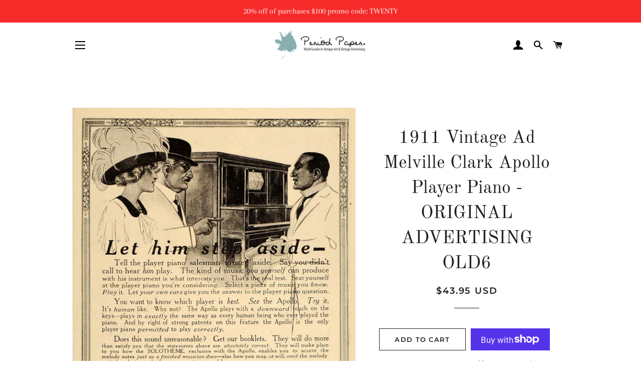

--- FILE ---
content_type: text/html; charset=utf-8
request_url: https://www.periodpaper.com/products/1911-vintage-ad-melville-clark-apollo-player-piano-original-advertising-029254-old6-158
body_size: 30076
content:
<!doctype html>
<html class="no-js" lang="en">
<head>
<script id="TOS_SCRIPT_ID" href="//www.periodpaper.com/cdn/shop/t/4/assets/c08b0ea0be8923b90c96511c4ff18b5669ecd4b4e77e6eae690b1f4cf493ac19.json?v=63020778152201616881603236455"></script>

  <!-- Basic page needs ================================================== -->
  <meta charset="utf-8">
  <meta http-equiv="X-UA-Compatible" content="IE=edge,chrome=1">

  

  <!-- Title and description ================================================== -->
  <title>
  1911 Vintage Ad Melville Clark Apollo Player Piano - ORIGINAL ADVERTIS &ndash; Period Paper Historic Art LLC
  </title>

  
  <meta name="description" content="This is an original 1911 black and white print ad for the Apollo Player Piano from the Melville Clark Piano Co., 403 Fine Arts Bldg., Chicago. CONDITIONThis 100+ year old Item is rated Near Mint / Very Fine. No creases. No natural defects. No surface rub. No tears. No water damage. Product Type: Original Print Ad; Gray">
  

  <!-- Helpers ================================================== -->
  <!-- /snippets/social-meta-tags.liquid -->




<meta property="og:site_name" content="Period Paper Historic Art LLC">
<meta property="og:url" content="https://www.periodpaper.com/products/1911-vintage-ad-melville-clark-apollo-player-piano-original-advertising-029254-old6-158">
<meta property="og:title" content="1911 Vintage Ad Melville Clark Apollo Player Piano - ORIGINAL ADVERTIS">
<meta property="og:type" content="product">
<meta property="og:description" content="This is an original 1911 black and white print ad for the Apollo Player Piano from the Melville Clark Piano Co., 403 Fine Arts Bldg., Chicago. CONDITIONThis 100+ year old Item is rated Near Mint / Very Fine. No creases. No natural defects. No surface rub. No tears. No water damage. Product Type: Original Print Ad; Gray">

  <meta property="og:price:amount" content="43.95">
  <meta property="og:price:currency" content="USD">

<meta property="og:image" content="http://www.periodpaper.com/cdn/shop/products/OLD6_158_c61e70d9-1a06-4965-9d55-b158c79c3822_1200x1200.jpg?v=1571707885">
<meta property="og:image:secure_url" content="https://www.periodpaper.com/cdn/shop/products/OLD6_158_c61e70d9-1a06-4965-9d55-b158c79c3822_1200x1200.jpg?v=1571707885">


<meta name="twitter:card" content="summary_large_image">
<meta name="twitter:title" content="1911 Vintage Ad Melville Clark Apollo Player Piano - ORIGINAL ADVERTIS">
<meta name="twitter:description" content="This is an original 1911 black and white print ad for the Apollo Player Piano from the Melville Clark Piano Co., 403 Fine Arts Bldg., Chicago. CONDITIONThis 100+ year old Item is rated Near Mint / Very Fine. No creases. No natural defects. No surface rub. No tears. No water damage. Product Type: Original Print Ad; Gray">

  <link rel="canonical" href="https://www.periodpaper.com/products/1911-vintage-ad-melville-clark-apollo-player-piano-original-advertising-029254-old6-158">
  <meta name="viewport" content="width=device-width,initial-scale=1,shrink-to-fit=no">
  <meta name="theme-color" content="#1f2021">

  <!-- CSS ================================================== -->
  <link href="//www.periodpaper.com/cdn/shop/t/4/assets/timber.scss.css?v=110223909183304769371759259252" rel="stylesheet" type="text/css" media="all" />
  <link href="//www.periodpaper.com/cdn/shop/t/4/assets/theme.scss.css?v=172783252744282258571759259252" rel="stylesheet" type="text/css" media="all" />

  <!-- Sections ================================================== -->
  <script>
    window.theme = window.theme || {};
    theme.strings = {
      zoomClose: "Close (Esc)",
      zoomPrev: "Previous (Left arrow key)",
      zoomNext: "Next (Right arrow key)",
      moneyFormat: "\u003cspan class=money\u003e${{amount}} USD\u003c\/span\u003e",
      addressError: "Error looking up that address",
      addressNoResults: "No results for that address",
      addressQueryLimit: "You have exceeded the Google API usage limit. Consider upgrading to a \u003ca href=\"https:\/\/developers.google.com\/maps\/premium\/usage-limits\"\u003ePremium Plan\u003c\/a\u003e.",
      authError: "There was a problem authenticating your Google Maps account.",
      cartEmpty: "Your cart is currently empty.",
      cartCookie: "Enable cookies to use the shopping cart",
      cartSavings: "You're saving [savings]",
      productSlideLabel: "Slide [slide_number] of [slide_max]."
    };
    theme.settings = {
      cartType: "page",
      gridType: null
    };
  </script>

  <script src="//www.periodpaper.com/cdn/shop/t/4/assets/jquery-2.2.3.min.js?v=58211863146907186831599655159" type="text/javascript"></script>

  <script src="//www.periodpaper.com/cdn/shop/t/4/assets/lazysizes.min.js?v=155223123402716617051599655159" async="async"></script>

  <script src="//www.periodpaper.com/cdn/shop/t/4/assets/theme.js?v=114295768192348641321599655171" defer="defer"></script>

  <!-- Header hook for plugins ================================================== -->
  <script>window.performance && window.performance.mark && window.performance.mark('shopify.content_for_header.start');</script><meta id="shopify-digital-wallet" name="shopify-digital-wallet" content="/10218371/digital_wallets/dialog">
<meta name="shopify-checkout-api-token" content="47f8b39714fe40c0a359071668b8fb53">
<meta id="in-context-paypal-metadata" data-shop-id="10218371" data-venmo-supported="false" data-environment="production" data-locale="en_US" data-paypal-v4="true" data-currency="USD">
<link rel="alternate" type="application/json+oembed" href="https://www.periodpaper.com/products/1911-vintage-ad-melville-clark-apollo-player-piano-original-advertising-029254-old6-158.oembed">
<script async="async" src="/checkouts/internal/preloads.js?locale=en-US"></script>
<link rel="preconnect" href="https://shop.app" crossorigin="anonymous">
<script async="async" src="https://shop.app/checkouts/internal/preloads.js?locale=en-US&shop_id=10218371" crossorigin="anonymous"></script>
<script id="apple-pay-shop-capabilities" type="application/json">{"shopId":10218371,"countryCode":"US","currencyCode":"USD","merchantCapabilities":["supports3DS"],"merchantId":"gid:\/\/shopify\/Shop\/10218371","merchantName":"Period Paper Historic Art LLC","requiredBillingContactFields":["postalAddress","email"],"requiredShippingContactFields":["postalAddress","email"],"shippingType":"shipping","supportedNetworks":["visa","masterCard","amex","discover","elo","jcb"],"total":{"type":"pending","label":"Period Paper Historic Art LLC","amount":"1.00"},"shopifyPaymentsEnabled":true,"supportsSubscriptions":true}</script>
<script id="shopify-features" type="application/json">{"accessToken":"47f8b39714fe40c0a359071668b8fb53","betas":["rich-media-storefront-analytics"],"domain":"www.periodpaper.com","predictiveSearch":true,"shopId":10218371,"locale":"en"}</script>
<script>var Shopify = Shopify || {};
Shopify.shop = "periodpaper.myshopify.com";
Shopify.locale = "en";
Shopify.currency = {"active":"USD","rate":"1.0"};
Shopify.country = "US";
Shopify.theme = {"name":"Brooklyn","id":45791707258,"schema_name":"Brooklyn","schema_version":"17.0.2","theme_store_id":730,"role":"main"};
Shopify.theme.handle = "null";
Shopify.theme.style = {"id":null,"handle":null};
Shopify.cdnHost = "www.periodpaper.com/cdn";
Shopify.routes = Shopify.routes || {};
Shopify.routes.root = "/";</script>
<script type="module">!function(o){(o.Shopify=o.Shopify||{}).modules=!0}(window);</script>
<script>!function(o){function n(){var o=[];function n(){o.push(Array.prototype.slice.apply(arguments))}return n.q=o,n}var t=o.Shopify=o.Shopify||{};t.loadFeatures=n(),t.autoloadFeatures=n()}(window);</script>
<script>
  window.ShopifyPay = window.ShopifyPay || {};
  window.ShopifyPay.apiHost = "shop.app\/pay";
  window.ShopifyPay.redirectState = null;
</script>
<script id="shop-js-analytics" type="application/json">{"pageType":"product"}</script>
<script defer="defer" async type="module" src="//www.periodpaper.com/cdn/shopifycloud/shop-js/modules/v2/client.init-shop-cart-sync_BT-GjEfc.en.esm.js"></script>
<script defer="defer" async type="module" src="//www.periodpaper.com/cdn/shopifycloud/shop-js/modules/v2/chunk.common_D58fp_Oc.esm.js"></script>
<script defer="defer" async type="module" src="//www.periodpaper.com/cdn/shopifycloud/shop-js/modules/v2/chunk.modal_xMitdFEc.esm.js"></script>
<script type="module">
  await import("//www.periodpaper.com/cdn/shopifycloud/shop-js/modules/v2/client.init-shop-cart-sync_BT-GjEfc.en.esm.js");
await import("//www.periodpaper.com/cdn/shopifycloud/shop-js/modules/v2/chunk.common_D58fp_Oc.esm.js");
await import("//www.periodpaper.com/cdn/shopifycloud/shop-js/modules/v2/chunk.modal_xMitdFEc.esm.js");

  window.Shopify.SignInWithShop?.initShopCartSync?.({"fedCMEnabled":true,"windoidEnabled":true});

</script>
<script>
  window.Shopify = window.Shopify || {};
  if (!window.Shopify.featureAssets) window.Shopify.featureAssets = {};
  window.Shopify.featureAssets['shop-js'] = {"shop-cart-sync":["modules/v2/client.shop-cart-sync_DZOKe7Ll.en.esm.js","modules/v2/chunk.common_D58fp_Oc.esm.js","modules/v2/chunk.modal_xMitdFEc.esm.js"],"init-fed-cm":["modules/v2/client.init-fed-cm_B6oLuCjv.en.esm.js","modules/v2/chunk.common_D58fp_Oc.esm.js","modules/v2/chunk.modal_xMitdFEc.esm.js"],"shop-cash-offers":["modules/v2/client.shop-cash-offers_D2sdYoxE.en.esm.js","modules/v2/chunk.common_D58fp_Oc.esm.js","modules/v2/chunk.modal_xMitdFEc.esm.js"],"shop-login-button":["modules/v2/client.shop-login-button_QeVjl5Y3.en.esm.js","modules/v2/chunk.common_D58fp_Oc.esm.js","modules/v2/chunk.modal_xMitdFEc.esm.js"],"pay-button":["modules/v2/client.pay-button_DXTOsIq6.en.esm.js","modules/v2/chunk.common_D58fp_Oc.esm.js","modules/v2/chunk.modal_xMitdFEc.esm.js"],"shop-button":["modules/v2/client.shop-button_DQZHx9pm.en.esm.js","modules/v2/chunk.common_D58fp_Oc.esm.js","modules/v2/chunk.modal_xMitdFEc.esm.js"],"avatar":["modules/v2/client.avatar_BTnouDA3.en.esm.js"],"init-windoid":["modules/v2/client.init-windoid_CR1B-cfM.en.esm.js","modules/v2/chunk.common_D58fp_Oc.esm.js","modules/v2/chunk.modal_xMitdFEc.esm.js"],"init-shop-for-new-customer-accounts":["modules/v2/client.init-shop-for-new-customer-accounts_C_vY_xzh.en.esm.js","modules/v2/client.shop-login-button_QeVjl5Y3.en.esm.js","modules/v2/chunk.common_D58fp_Oc.esm.js","modules/v2/chunk.modal_xMitdFEc.esm.js"],"init-shop-email-lookup-coordinator":["modules/v2/client.init-shop-email-lookup-coordinator_BI7n9ZSv.en.esm.js","modules/v2/chunk.common_D58fp_Oc.esm.js","modules/v2/chunk.modal_xMitdFEc.esm.js"],"init-shop-cart-sync":["modules/v2/client.init-shop-cart-sync_BT-GjEfc.en.esm.js","modules/v2/chunk.common_D58fp_Oc.esm.js","modules/v2/chunk.modal_xMitdFEc.esm.js"],"shop-toast-manager":["modules/v2/client.shop-toast-manager_DiYdP3xc.en.esm.js","modules/v2/chunk.common_D58fp_Oc.esm.js","modules/v2/chunk.modal_xMitdFEc.esm.js"],"init-customer-accounts":["modules/v2/client.init-customer-accounts_D9ZNqS-Q.en.esm.js","modules/v2/client.shop-login-button_QeVjl5Y3.en.esm.js","modules/v2/chunk.common_D58fp_Oc.esm.js","modules/v2/chunk.modal_xMitdFEc.esm.js"],"init-customer-accounts-sign-up":["modules/v2/client.init-customer-accounts-sign-up_iGw4briv.en.esm.js","modules/v2/client.shop-login-button_QeVjl5Y3.en.esm.js","modules/v2/chunk.common_D58fp_Oc.esm.js","modules/v2/chunk.modal_xMitdFEc.esm.js"],"shop-follow-button":["modules/v2/client.shop-follow-button_CqMgW2wH.en.esm.js","modules/v2/chunk.common_D58fp_Oc.esm.js","modules/v2/chunk.modal_xMitdFEc.esm.js"],"checkout-modal":["modules/v2/client.checkout-modal_xHeaAweL.en.esm.js","modules/v2/chunk.common_D58fp_Oc.esm.js","modules/v2/chunk.modal_xMitdFEc.esm.js"],"shop-login":["modules/v2/client.shop-login_D91U-Q7h.en.esm.js","modules/v2/chunk.common_D58fp_Oc.esm.js","modules/v2/chunk.modal_xMitdFEc.esm.js"],"lead-capture":["modules/v2/client.lead-capture_BJmE1dJe.en.esm.js","modules/v2/chunk.common_D58fp_Oc.esm.js","modules/v2/chunk.modal_xMitdFEc.esm.js"],"payment-terms":["modules/v2/client.payment-terms_Ci9AEqFq.en.esm.js","modules/v2/chunk.common_D58fp_Oc.esm.js","modules/v2/chunk.modal_xMitdFEc.esm.js"]};
</script>
<script>(function() {
  var isLoaded = false;
  function asyncLoad() {
    if (isLoaded) return;
    isLoaded = true;
    var urls = ["https:\/\/cdn.hextom.com\/js\/quickannouncementbar.js?shop=periodpaper.myshopify.com"];
    for (var i = 0; i < urls.length; i++) {
      var s = document.createElement('script');
      s.type = 'text/javascript';
      s.async = true;
      s.src = urls[i];
      var x = document.getElementsByTagName('script')[0];
      x.parentNode.insertBefore(s, x);
    }
  };
  if(window.attachEvent) {
    window.attachEvent('onload', asyncLoad);
  } else {
    window.addEventListener('load', asyncLoad, false);
  }
})();</script>
<script id="__st">var __st={"a":10218371,"offset":-28800,"reqid":"6f76aeaf-9ac1-4612-98c3-fd75f7d6b0cf-1769053317","pageurl":"www.periodpaper.com\/products\/1911-vintage-ad-melville-clark-apollo-player-piano-original-advertising-029254-old6-158","u":"83265a49a5ed","p":"product","rtyp":"product","rid":9213818577};</script>
<script>window.ShopifyPaypalV4VisibilityTracking = true;</script>
<script id="captcha-bootstrap">!function(){'use strict';const t='contact',e='account',n='new_comment',o=[[t,t],['blogs',n],['comments',n],[t,'customer']],c=[[e,'customer_login'],[e,'guest_login'],[e,'recover_customer_password'],[e,'create_customer']],r=t=>t.map((([t,e])=>`form[action*='/${t}']:not([data-nocaptcha='true']) input[name='form_type'][value='${e}']`)).join(','),a=t=>()=>t?[...document.querySelectorAll(t)].map((t=>t.form)):[];function s(){const t=[...o],e=r(t);return a(e)}const i='password',u='form_key',d=['recaptcha-v3-token','g-recaptcha-response','h-captcha-response',i],f=()=>{try{return window.sessionStorage}catch{return}},m='__shopify_v',_=t=>t.elements[u];function p(t,e,n=!1){try{const o=window.sessionStorage,c=JSON.parse(o.getItem(e)),{data:r}=function(t){const{data:e,action:n}=t;return t[m]||n?{data:e,action:n}:{data:t,action:n}}(c);for(const[e,n]of Object.entries(r))t.elements[e]&&(t.elements[e].value=n);n&&o.removeItem(e)}catch(o){console.error('form repopulation failed',{error:o})}}const l='form_type',E='cptcha';function T(t){t.dataset[E]=!0}const w=window,h=w.document,L='Shopify',v='ce_forms',y='captcha';let A=!1;((t,e)=>{const n=(g='f06e6c50-85a8-45c8-87d0-21a2b65856fe',I='https://cdn.shopify.com/shopifycloud/storefront-forms-hcaptcha/ce_storefront_forms_captcha_hcaptcha.v1.5.2.iife.js',D={infoText:'Protected by hCaptcha',privacyText:'Privacy',termsText:'Terms'},(t,e,n)=>{const o=w[L][v],c=o.bindForm;if(c)return c(t,g,e,D).then(n);var r;o.q.push([[t,g,e,D],n]),r=I,A||(h.body.append(Object.assign(h.createElement('script'),{id:'captcha-provider',async:!0,src:r})),A=!0)});var g,I,D;w[L]=w[L]||{},w[L][v]=w[L][v]||{},w[L][v].q=[],w[L][y]=w[L][y]||{},w[L][y].protect=function(t,e){n(t,void 0,e),T(t)},Object.freeze(w[L][y]),function(t,e,n,w,h,L){const[v,y,A,g]=function(t,e,n){const i=e?o:[],u=t?c:[],d=[...i,...u],f=r(d),m=r(i),_=r(d.filter((([t,e])=>n.includes(e))));return[a(f),a(m),a(_),s()]}(w,h,L),I=t=>{const e=t.target;return e instanceof HTMLFormElement?e:e&&e.form},D=t=>v().includes(t);t.addEventListener('submit',(t=>{const e=I(t);if(!e)return;const n=D(e)&&!e.dataset.hcaptchaBound&&!e.dataset.recaptchaBound,o=_(e),c=g().includes(e)&&(!o||!o.value);(n||c)&&t.preventDefault(),c&&!n&&(function(t){try{if(!f())return;!function(t){const e=f();if(!e)return;const n=_(t);if(!n)return;const o=n.value;o&&e.removeItem(o)}(t);const e=Array.from(Array(32),(()=>Math.random().toString(36)[2])).join('');!function(t,e){_(t)||t.append(Object.assign(document.createElement('input'),{type:'hidden',name:u})),t.elements[u].value=e}(t,e),function(t,e){const n=f();if(!n)return;const o=[...t.querySelectorAll(`input[type='${i}']`)].map((({name:t})=>t)),c=[...d,...o],r={};for(const[a,s]of new FormData(t).entries())c.includes(a)||(r[a]=s);n.setItem(e,JSON.stringify({[m]:1,action:t.action,data:r}))}(t,e)}catch(e){console.error('failed to persist form',e)}}(e),e.submit())}));const S=(t,e)=>{t&&!t.dataset[E]&&(n(t,e.some((e=>e===t))),T(t))};for(const o of['focusin','change'])t.addEventListener(o,(t=>{const e=I(t);D(e)&&S(e,y())}));const B=e.get('form_key'),M=e.get(l),P=B&&M;t.addEventListener('DOMContentLoaded',(()=>{const t=y();if(P)for(const e of t)e.elements[l].value===M&&p(e,B);[...new Set([...A(),...v().filter((t=>'true'===t.dataset.shopifyCaptcha))])].forEach((e=>S(e,t)))}))}(h,new URLSearchParams(w.location.search),n,t,e,['guest_login'])})(!0,!0)}();</script>
<script integrity="sha256-4kQ18oKyAcykRKYeNunJcIwy7WH5gtpwJnB7kiuLZ1E=" data-source-attribution="shopify.loadfeatures" defer="defer" src="//www.periodpaper.com/cdn/shopifycloud/storefront/assets/storefront/load_feature-a0a9edcb.js" crossorigin="anonymous"></script>
<script crossorigin="anonymous" defer="defer" src="//www.periodpaper.com/cdn/shopifycloud/storefront/assets/shopify_pay/storefront-65b4c6d7.js?v=20250812"></script>
<script data-source-attribution="shopify.dynamic_checkout.dynamic.init">var Shopify=Shopify||{};Shopify.PaymentButton=Shopify.PaymentButton||{isStorefrontPortableWallets:!0,init:function(){window.Shopify.PaymentButton.init=function(){};var t=document.createElement("script");t.src="https://www.periodpaper.com/cdn/shopifycloud/portable-wallets/latest/portable-wallets.en.js",t.type="module",document.head.appendChild(t)}};
</script>
<script data-source-attribution="shopify.dynamic_checkout.buyer_consent">
  function portableWalletsHideBuyerConsent(e){var t=document.getElementById("shopify-buyer-consent"),n=document.getElementById("shopify-subscription-policy-button");t&&n&&(t.classList.add("hidden"),t.setAttribute("aria-hidden","true"),n.removeEventListener("click",e))}function portableWalletsShowBuyerConsent(e){var t=document.getElementById("shopify-buyer-consent"),n=document.getElementById("shopify-subscription-policy-button");t&&n&&(t.classList.remove("hidden"),t.removeAttribute("aria-hidden"),n.addEventListener("click",e))}window.Shopify?.PaymentButton&&(window.Shopify.PaymentButton.hideBuyerConsent=portableWalletsHideBuyerConsent,window.Shopify.PaymentButton.showBuyerConsent=portableWalletsShowBuyerConsent);
</script>
<script>
  function portableWalletsCleanup(e){e&&e.src&&console.error("Failed to load portable wallets script "+e.src);var t=document.querySelectorAll("shopify-accelerated-checkout .shopify-payment-button__skeleton, shopify-accelerated-checkout-cart .wallet-cart-button__skeleton"),e=document.getElementById("shopify-buyer-consent");for(let e=0;e<t.length;e++)t[e].remove();e&&e.remove()}function portableWalletsNotLoadedAsModule(e){e instanceof ErrorEvent&&"string"==typeof e.message&&e.message.includes("import.meta")&&"string"==typeof e.filename&&e.filename.includes("portable-wallets")&&(window.removeEventListener("error",portableWalletsNotLoadedAsModule),window.Shopify.PaymentButton.failedToLoad=e,"loading"===document.readyState?document.addEventListener("DOMContentLoaded",window.Shopify.PaymentButton.init):window.Shopify.PaymentButton.init())}window.addEventListener("error",portableWalletsNotLoadedAsModule);
</script>

<script type="module" src="https://www.periodpaper.com/cdn/shopifycloud/portable-wallets/latest/portable-wallets.en.js" onError="portableWalletsCleanup(this)" crossorigin="anonymous"></script>
<script nomodule>
  document.addEventListener("DOMContentLoaded", portableWalletsCleanup);
</script>

<link id="shopify-accelerated-checkout-styles" rel="stylesheet" media="screen" href="https://www.periodpaper.com/cdn/shopifycloud/portable-wallets/latest/accelerated-checkout-backwards-compat.css" crossorigin="anonymous">
<style id="shopify-accelerated-checkout-cart">
        #shopify-buyer-consent {
  margin-top: 1em;
  display: inline-block;
  width: 100%;
}

#shopify-buyer-consent.hidden {
  display: none;
}

#shopify-subscription-policy-button {
  background: none;
  border: none;
  padding: 0;
  text-decoration: underline;
  font-size: inherit;
  cursor: pointer;
}

#shopify-subscription-policy-button::before {
  box-shadow: none;
}

      </style>

<script>window.performance && window.performance.mark && window.performance.mark('shopify.content_for_header.end');</script>

  <script src="//www.periodpaper.com/cdn/shop/t/4/assets/modernizr.min.js?v=21391054748206432451599655160" type="text/javascript"></script>

  
  

<link href="https://monorail-edge.shopifysvc.com" rel="dns-prefetch">
<script>(function(){if ("sendBeacon" in navigator && "performance" in window) {try {var session_token_from_headers = performance.getEntriesByType('navigation')[0].serverTiming.find(x => x.name == '_s').description;} catch {var session_token_from_headers = undefined;}var session_cookie_matches = document.cookie.match(/_shopify_s=([^;]*)/);var session_token_from_cookie = session_cookie_matches && session_cookie_matches.length === 2 ? session_cookie_matches[1] : "";var session_token = session_token_from_headers || session_token_from_cookie || "";function handle_abandonment_event(e) {var entries = performance.getEntries().filter(function(entry) {return /monorail-edge.shopifysvc.com/.test(entry.name);});if (!window.abandonment_tracked && entries.length === 0) {window.abandonment_tracked = true;var currentMs = Date.now();var navigation_start = performance.timing.navigationStart;var payload = {shop_id: 10218371,url: window.location.href,navigation_start,duration: currentMs - navigation_start,session_token,page_type: "product"};window.navigator.sendBeacon("https://monorail-edge.shopifysvc.com/v1/produce", JSON.stringify({schema_id: "online_store_buyer_site_abandonment/1.1",payload: payload,metadata: {event_created_at_ms: currentMs,event_sent_at_ms: currentMs}}));}}window.addEventListener('pagehide', handle_abandonment_event);}}());</script>
<script id="web-pixels-manager-setup">(function e(e,d,r,n,o){if(void 0===o&&(o={}),!Boolean(null===(a=null===(i=window.Shopify)||void 0===i?void 0:i.analytics)||void 0===a?void 0:a.replayQueue)){var i,a;window.Shopify=window.Shopify||{};var t=window.Shopify;t.analytics=t.analytics||{};var s=t.analytics;s.replayQueue=[],s.publish=function(e,d,r){return s.replayQueue.push([e,d,r]),!0};try{self.performance.mark("wpm:start")}catch(e){}var l=function(){var e={modern:/Edge?\/(1{2}[4-9]|1[2-9]\d|[2-9]\d{2}|\d{4,})\.\d+(\.\d+|)|Firefox\/(1{2}[4-9]|1[2-9]\d|[2-9]\d{2}|\d{4,})\.\d+(\.\d+|)|Chrom(ium|e)\/(9{2}|\d{3,})\.\d+(\.\d+|)|(Maci|X1{2}).+ Version\/(15\.\d+|(1[6-9]|[2-9]\d|\d{3,})\.\d+)([,.]\d+|)( \(\w+\)|)( Mobile\/\w+|) Safari\/|Chrome.+OPR\/(9{2}|\d{3,})\.\d+\.\d+|(CPU[ +]OS|iPhone[ +]OS|CPU[ +]iPhone|CPU IPhone OS|CPU iPad OS)[ +]+(15[._]\d+|(1[6-9]|[2-9]\d|\d{3,})[._]\d+)([._]\d+|)|Android:?[ /-](13[3-9]|1[4-9]\d|[2-9]\d{2}|\d{4,})(\.\d+|)(\.\d+|)|Android.+Firefox\/(13[5-9]|1[4-9]\d|[2-9]\d{2}|\d{4,})\.\d+(\.\d+|)|Android.+Chrom(ium|e)\/(13[3-9]|1[4-9]\d|[2-9]\d{2}|\d{4,})\.\d+(\.\d+|)|SamsungBrowser\/([2-9]\d|\d{3,})\.\d+/,legacy:/Edge?\/(1[6-9]|[2-9]\d|\d{3,})\.\d+(\.\d+|)|Firefox\/(5[4-9]|[6-9]\d|\d{3,})\.\d+(\.\d+|)|Chrom(ium|e)\/(5[1-9]|[6-9]\d|\d{3,})\.\d+(\.\d+|)([\d.]+$|.*Safari\/(?![\d.]+ Edge\/[\d.]+$))|(Maci|X1{2}).+ Version\/(10\.\d+|(1[1-9]|[2-9]\d|\d{3,})\.\d+)([,.]\d+|)( \(\w+\)|)( Mobile\/\w+|) Safari\/|Chrome.+OPR\/(3[89]|[4-9]\d|\d{3,})\.\d+\.\d+|(CPU[ +]OS|iPhone[ +]OS|CPU[ +]iPhone|CPU IPhone OS|CPU iPad OS)[ +]+(10[._]\d+|(1[1-9]|[2-9]\d|\d{3,})[._]\d+)([._]\d+|)|Android:?[ /-](13[3-9]|1[4-9]\d|[2-9]\d{2}|\d{4,})(\.\d+|)(\.\d+|)|Mobile Safari.+OPR\/([89]\d|\d{3,})\.\d+\.\d+|Android.+Firefox\/(13[5-9]|1[4-9]\d|[2-9]\d{2}|\d{4,})\.\d+(\.\d+|)|Android.+Chrom(ium|e)\/(13[3-9]|1[4-9]\d|[2-9]\d{2}|\d{4,})\.\d+(\.\d+|)|Android.+(UC? ?Browser|UCWEB|U3)[ /]?(15\.([5-9]|\d{2,})|(1[6-9]|[2-9]\d|\d{3,})\.\d+)\.\d+|SamsungBrowser\/(5\.\d+|([6-9]|\d{2,})\.\d+)|Android.+MQ{2}Browser\/(14(\.(9|\d{2,})|)|(1[5-9]|[2-9]\d|\d{3,})(\.\d+|))(\.\d+|)|K[Aa][Ii]OS\/(3\.\d+|([4-9]|\d{2,})\.\d+)(\.\d+|)/},d=e.modern,r=e.legacy,n=navigator.userAgent;return n.match(d)?"modern":n.match(r)?"legacy":"unknown"}(),u="modern"===l?"modern":"legacy",c=(null!=n?n:{modern:"",legacy:""})[u],f=function(e){return[e.baseUrl,"/wpm","/b",e.hashVersion,"modern"===e.buildTarget?"m":"l",".js"].join("")}({baseUrl:d,hashVersion:r,buildTarget:u}),m=function(e){var d=e.version,r=e.bundleTarget,n=e.surface,o=e.pageUrl,i=e.monorailEndpoint;return{emit:function(e){var a=e.status,t=e.errorMsg,s=(new Date).getTime(),l=JSON.stringify({metadata:{event_sent_at_ms:s},events:[{schema_id:"web_pixels_manager_load/3.1",payload:{version:d,bundle_target:r,page_url:o,status:a,surface:n,error_msg:t},metadata:{event_created_at_ms:s}}]});if(!i)return console&&console.warn&&console.warn("[Web Pixels Manager] No Monorail endpoint provided, skipping logging."),!1;try{return self.navigator.sendBeacon.bind(self.navigator)(i,l)}catch(e){}var u=new XMLHttpRequest;try{return u.open("POST",i,!0),u.setRequestHeader("Content-Type","text/plain"),u.send(l),!0}catch(e){return console&&console.warn&&console.warn("[Web Pixels Manager] Got an unhandled error while logging to Monorail."),!1}}}}({version:r,bundleTarget:l,surface:e.surface,pageUrl:self.location.href,monorailEndpoint:e.monorailEndpoint});try{o.browserTarget=l,function(e){var d=e.src,r=e.async,n=void 0===r||r,o=e.onload,i=e.onerror,a=e.sri,t=e.scriptDataAttributes,s=void 0===t?{}:t,l=document.createElement("script"),u=document.querySelector("head"),c=document.querySelector("body");if(l.async=n,l.src=d,a&&(l.integrity=a,l.crossOrigin="anonymous"),s)for(var f in s)if(Object.prototype.hasOwnProperty.call(s,f))try{l.dataset[f]=s[f]}catch(e){}if(o&&l.addEventListener("load",o),i&&l.addEventListener("error",i),u)u.appendChild(l);else{if(!c)throw new Error("Did not find a head or body element to append the script");c.appendChild(l)}}({src:f,async:!0,onload:function(){if(!function(){var e,d;return Boolean(null===(d=null===(e=window.Shopify)||void 0===e?void 0:e.analytics)||void 0===d?void 0:d.initialized)}()){var d=window.webPixelsManager.init(e)||void 0;if(d){var r=window.Shopify.analytics;r.replayQueue.forEach((function(e){var r=e[0],n=e[1],o=e[2];d.publishCustomEvent(r,n,o)})),r.replayQueue=[],r.publish=d.publishCustomEvent,r.visitor=d.visitor,r.initialized=!0}}},onerror:function(){return m.emit({status:"failed",errorMsg:"".concat(f," has failed to load")})},sri:function(e){var d=/^sha384-[A-Za-z0-9+/=]+$/;return"string"==typeof e&&d.test(e)}(c)?c:"",scriptDataAttributes:o}),m.emit({status:"loading"})}catch(e){m.emit({status:"failed",errorMsg:(null==e?void 0:e.message)||"Unknown error"})}}})({shopId: 10218371,storefrontBaseUrl: "https://www.periodpaper.com",extensionsBaseUrl: "https://extensions.shopifycdn.com/cdn/shopifycloud/web-pixels-manager",monorailEndpoint: "https://monorail-edge.shopifysvc.com/unstable/produce_batch",surface: "storefront-renderer",enabledBetaFlags: ["2dca8a86"],webPixelsConfigList: [{"id":"1704058","eventPayloadVersion":"v1","runtimeContext":"LAX","scriptVersion":"1","type":"CUSTOM","privacyPurposes":["ANALYTICS"],"name":"Google Analytics tag (migrated)"},{"id":"shopify-app-pixel","configuration":"{}","eventPayloadVersion":"v1","runtimeContext":"STRICT","scriptVersion":"0450","apiClientId":"shopify-pixel","type":"APP","privacyPurposes":["ANALYTICS","MARKETING"]},{"id":"shopify-custom-pixel","eventPayloadVersion":"v1","runtimeContext":"LAX","scriptVersion":"0450","apiClientId":"shopify-pixel","type":"CUSTOM","privacyPurposes":["ANALYTICS","MARKETING"]}],isMerchantRequest: false,initData: {"shop":{"name":"Period Paper Historic Art LLC","paymentSettings":{"currencyCode":"USD"},"myshopifyDomain":"periodpaper.myshopify.com","countryCode":"US","storefrontUrl":"https:\/\/www.periodpaper.com"},"customer":null,"cart":null,"checkout":null,"productVariants":[{"price":{"amount":43.95,"currencyCode":"USD"},"product":{"title":"1911 Vintage Ad Melville Clark Apollo Player Piano - ORIGINAL ADVERTISING OLD6","vendor":"Period Paper","id":"9213818577","untranslatedTitle":"1911 Vintage Ad Melville Clark Apollo Player Piano - ORIGINAL ADVERTISING OLD6","url":"\/products\/1911-vintage-ad-melville-clark-apollo-player-piano-original-advertising-029254-old6-158","type":"Original Print Ad"},"id":"33467802001","image":{"src":"\/\/www.periodpaper.com\/cdn\/shop\/products\/OLD6_158_c61e70d9-1a06-4965-9d55-b158c79c3822.jpg?v=1571707885"},"sku":"029254_OLD6_158","title":"Default Title","untranslatedTitle":"Default Title"}],"purchasingCompany":null},},"https://www.periodpaper.com/cdn","fcfee988w5aeb613cpc8e4bc33m6693e112",{"modern":"","legacy":""},{"shopId":"10218371","storefrontBaseUrl":"https:\/\/www.periodpaper.com","extensionBaseUrl":"https:\/\/extensions.shopifycdn.com\/cdn\/shopifycloud\/web-pixels-manager","surface":"storefront-renderer","enabledBetaFlags":"[\"2dca8a86\"]","isMerchantRequest":"false","hashVersion":"fcfee988w5aeb613cpc8e4bc33m6693e112","publish":"custom","events":"[[\"page_viewed\",{}],[\"product_viewed\",{\"productVariant\":{\"price\":{\"amount\":43.95,\"currencyCode\":\"USD\"},\"product\":{\"title\":\"1911 Vintage Ad Melville Clark Apollo Player Piano - ORIGINAL ADVERTISING OLD6\",\"vendor\":\"Period Paper\",\"id\":\"9213818577\",\"untranslatedTitle\":\"1911 Vintage Ad Melville Clark Apollo Player Piano - ORIGINAL ADVERTISING OLD6\",\"url\":\"\/products\/1911-vintage-ad-melville-clark-apollo-player-piano-original-advertising-029254-old6-158\",\"type\":\"Original Print Ad\"},\"id\":\"33467802001\",\"image\":{\"src\":\"\/\/www.periodpaper.com\/cdn\/shop\/products\/OLD6_158_c61e70d9-1a06-4965-9d55-b158c79c3822.jpg?v=1571707885\"},\"sku\":\"029254_OLD6_158\",\"title\":\"Default Title\",\"untranslatedTitle\":\"Default Title\"}}]]"});</script><script>
  window.ShopifyAnalytics = window.ShopifyAnalytics || {};
  window.ShopifyAnalytics.meta = window.ShopifyAnalytics.meta || {};
  window.ShopifyAnalytics.meta.currency = 'USD';
  var meta = {"product":{"id":9213818577,"gid":"gid:\/\/shopify\/Product\/9213818577","vendor":"Period Paper","type":"Original Print Ad","handle":"1911-vintage-ad-melville-clark-apollo-player-piano-original-advertising-029254-old6-158","variants":[{"id":33467802001,"price":4395,"name":"1911 Vintage Ad Melville Clark Apollo Player Piano - ORIGINAL ADVERTISING OLD6","public_title":null,"sku":"029254_OLD6_158"}],"remote":false},"page":{"pageType":"product","resourceType":"product","resourceId":9213818577,"requestId":"6f76aeaf-9ac1-4612-98c3-fd75f7d6b0cf-1769053317"}};
  for (var attr in meta) {
    window.ShopifyAnalytics.meta[attr] = meta[attr];
  }
</script>
<script class="analytics">
  (function () {
    var customDocumentWrite = function(content) {
      var jquery = null;

      if (window.jQuery) {
        jquery = window.jQuery;
      } else if (window.Checkout && window.Checkout.$) {
        jquery = window.Checkout.$;
      }

      if (jquery) {
        jquery('body').append(content);
      }
    };

    var hasLoggedConversion = function(token) {
      if (token) {
        return document.cookie.indexOf('loggedConversion=' + token) !== -1;
      }
      return false;
    }

    var setCookieIfConversion = function(token) {
      if (token) {
        var twoMonthsFromNow = new Date(Date.now());
        twoMonthsFromNow.setMonth(twoMonthsFromNow.getMonth() + 2);

        document.cookie = 'loggedConversion=' + token + '; expires=' + twoMonthsFromNow;
      }
    }

    var trekkie = window.ShopifyAnalytics.lib = window.trekkie = window.trekkie || [];
    if (trekkie.integrations) {
      return;
    }
    trekkie.methods = [
      'identify',
      'page',
      'ready',
      'track',
      'trackForm',
      'trackLink'
    ];
    trekkie.factory = function(method) {
      return function() {
        var args = Array.prototype.slice.call(arguments);
        args.unshift(method);
        trekkie.push(args);
        return trekkie;
      };
    };
    for (var i = 0; i < trekkie.methods.length; i++) {
      var key = trekkie.methods[i];
      trekkie[key] = trekkie.factory(key);
    }
    trekkie.load = function(config) {
      trekkie.config = config || {};
      trekkie.config.initialDocumentCookie = document.cookie;
      var first = document.getElementsByTagName('script')[0];
      var script = document.createElement('script');
      script.type = 'text/javascript';
      script.onerror = function(e) {
        var scriptFallback = document.createElement('script');
        scriptFallback.type = 'text/javascript';
        scriptFallback.onerror = function(error) {
                var Monorail = {
      produce: function produce(monorailDomain, schemaId, payload) {
        var currentMs = new Date().getTime();
        var event = {
          schema_id: schemaId,
          payload: payload,
          metadata: {
            event_created_at_ms: currentMs,
            event_sent_at_ms: currentMs
          }
        };
        return Monorail.sendRequest("https://" + monorailDomain + "/v1/produce", JSON.stringify(event));
      },
      sendRequest: function sendRequest(endpointUrl, payload) {
        // Try the sendBeacon API
        if (window && window.navigator && typeof window.navigator.sendBeacon === 'function' && typeof window.Blob === 'function' && !Monorail.isIos12()) {
          var blobData = new window.Blob([payload], {
            type: 'text/plain'
          });

          if (window.navigator.sendBeacon(endpointUrl, blobData)) {
            return true;
          } // sendBeacon was not successful

        } // XHR beacon

        var xhr = new XMLHttpRequest();

        try {
          xhr.open('POST', endpointUrl);
          xhr.setRequestHeader('Content-Type', 'text/plain');
          xhr.send(payload);
        } catch (e) {
          console.log(e);
        }

        return false;
      },
      isIos12: function isIos12() {
        return window.navigator.userAgent.lastIndexOf('iPhone; CPU iPhone OS 12_') !== -1 || window.navigator.userAgent.lastIndexOf('iPad; CPU OS 12_') !== -1;
      }
    };
    Monorail.produce('monorail-edge.shopifysvc.com',
      'trekkie_storefront_load_errors/1.1',
      {shop_id: 10218371,
      theme_id: 45791707258,
      app_name: "storefront",
      context_url: window.location.href,
      source_url: "//www.periodpaper.com/cdn/s/trekkie.storefront.1bbfab421998800ff09850b62e84b8915387986d.min.js"});

        };
        scriptFallback.async = true;
        scriptFallback.src = '//www.periodpaper.com/cdn/s/trekkie.storefront.1bbfab421998800ff09850b62e84b8915387986d.min.js';
        first.parentNode.insertBefore(scriptFallback, first);
      };
      script.async = true;
      script.src = '//www.periodpaper.com/cdn/s/trekkie.storefront.1bbfab421998800ff09850b62e84b8915387986d.min.js';
      first.parentNode.insertBefore(script, first);
    };
    trekkie.load(
      {"Trekkie":{"appName":"storefront","development":false,"defaultAttributes":{"shopId":10218371,"isMerchantRequest":null,"themeId":45791707258,"themeCityHash":"14631243246645595698","contentLanguage":"en","currency":"USD","eventMetadataId":"ff4121b6-2b7a-4f4b-898d-fb07d1ff8583"},"isServerSideCookieWritingEnabled":true,"monorailRegion":"shop_domain","enabledBetaFlags":["65f19447"]},"Session Attribution":{},"S2S":{"facebookCapiEnabled":false,"source":"trekkie-storefront-renderer","apiClientId":580111}}
    );

    var loaded = false;
    trekkie.ready(function() {
      if (loaded) return;
      loaded = true;

      window.ShopifyAnalytics.lib = window.trekkie;

      var originalDocumentWrite = document.write;
      document.write = customDocumentWrite;
      try { window.ShopifyAnalytics.merchantGoogleAnalytics.call(this); } catch(error) {};
      document.write = originalDocumentWrite;

      window.ShopifyAnalytics.lib.page(null,{"pageType":"product","resourceType":"product","resourceId":9213818577,"requestId":"6f76aeaf-9ac1-4612-98c3-fd75f7d6b0cf-1769053317","shopifyEmitted":true});

      var match = window.location.pathname.match(/checkouts\/(.+)\/(thank_you|post_purchase)/)
      var token = match? match[1]: undefined;
      if (!hasLoggedConversion(token)) {
        setCookieIfConversion(token);
        window.ShopifyAnalytics.lib.track("Viewed Product",{"currency":"USD","variantId":33467802001,"productId":9213818577,"productGid":"gid:\/\/shopify\/Product\/9213818577","name":"1911 Vintage Ad Melville Clark Apollo Player Piano - ORIGINAL ADVERTISING OLD6","price":"43.95","sku":"029254_OLD6_158","brand":"Period Paper","variant":null,"category":"Original Print Ad","nonInteraction":true,"remote":false},undefined,undefined,{"shopifyEmitted":true});
      window.ShopifyAnalytics.lib.track("monorail:\/\/trekkie_storefront_viewed_product\/1.1",{"currency":"USD","variantId":33467802001,"productId":9213818577,"productGid":"gid:\/\/shopify\/Product\/9213818577","name":"1911 Vintage Ad Melville Clark Apollo Player Piano - ORIGINAL ADVERTISING OLD6","price":"43.95","sku":"029254_OLD6_158","brand":"Period Paper","variant":null,"category":"Original Print Ad","nonInteraction":true,"remote":false,"referer":"https:\/\/www.periodpaper.com\/products\/1911-vintage-ad-melville-clark-apollo-player-piano-original-advertising-029254-old6-158"});
      }
    });


        var eventsListenerScript = document.createElement('script');
        eventsListenerScript.async = true;
        eventsListenerScript.src = "//www.periodpaper.com/cdn/shopifycloud/storefront/assets/shop_events_listener-3da45d37.js";
        document.getElementsByTagName('head')[0].appendChild(eventsListenerScript);

})();</script>
  <script>
  if (!window.ga || (window.ga && typeof window.ga !== 'function')) {
    window.ga = function ga() {
      (window.ga.q = window.ga.q || []).push(arguments);
      if (window.Shopify && window.Shopify.analytics && typeof window.Shopify.analytics.publish === 'function') {
        window.Shopify.analytics.publish("ga_stub_called", {}, {sendTo: "google_osp_migration"});
      }
      console.error("Shopify's Google Analytics stub called with:", Array.from(arguments), "\nSee https://help.shopify.com/manual/promoting-marketing/pixels/pixel-migration#google for more information.");
    };
    if (window.Shopify && window.Shopify.analytics && typeof window.Shopify.analytics.publish === 'function') {
      window.Shopify.analytics.publish("ga_stub_initialized", {}, {sendTo: "google_osp_migration"});
    }
  }
</script>
<script
  defer
  src="https://www.periodpaper.com/cdn/shopifycloud/perf-kit/shopify-perf-kit-3.0.4.min.js"
  data-application="storefront-renderer"
  data-shop-id="10218371"
  data-render-region="gcp-us-central1"
  data-page-type="product"
  data-theme-instance-id="45791707258"
  data-theme-name="Brooklyn"
  data-theme-version="17.0.2"
  data-monorail-region="shop_domain"
  data-resource-timing-sampling-rate="10"
  data-shs="true"
  data-shs-beacon="true"
  data-shs-export-with-fetch="true"
  data-shs-logs-sample-rate="1"
  data-shs-beacon-endpoint="https://www.periodpaper.com/api/collect"
></script>
</head>


<body id="1911-vintage-ad-melville-clark-apollo-player-piano-original-advertis" class="template-product">

  <div id="shopify-section-header" class="shopify-section"><style data-shopify>.header-wrapper .site-nav__link,
  .header-wrapper .site-header__logo a,
  .header-wrapper .site-nav__dropdown-link,
  .header-wrapper .site-nav--has-dropdown > a.nav-focus,
  .header-wrapper .site-nav--has-dropdown.nav-hover > a,
  .header-wrapper .site-nav--has-dropdown:hover > a {
    color: #000000;
  }

  .header-wrapper .site-header__logo a:hover,
  .header-wrapper .site-header__logo a:focus,
  .header-wrapper .site-nav__link:hover,
  .header-wrapper .site-nav__link:focus,
  .header-wrapper .site-nav--has-dropdown a:hover,
  .header-wrapper .site-nav--has-dropdown > a.nav-focus:hover,
  .header-wrapper .site-nav--has-dropdown > a.nav-focus:focus,
  .header-wrapper .site-nav--has-dropdown .site-nav__link:hover,
  .header-wrapper .site-nav--has-dropdown .site-nav__link:focus,
  .header-wrapper .site-nav--has-dropdown.nav-hover > a:hover,
  .header-wrapper .site-nav__dropdown a:focus {
    color: rgba(0, 0, 0, 0.75);
  }

  .header-wrapper .burger-icon,
  .header-wrapper .site-nav--has-dropdown:hover > a:before,
  .header-wrapper .site-nav--has-dropdown > a.nav-focus:before,
  .header-wrapper .site-nav--has-dropdown.nav-hover > a:before {
    background: #000000;
  }

  .header-wrapper .site-nav__link:hover .burger-icon {
    background: rgba(0, 0, 0, 0.75);
  }

  .site-header__logo img {
    max-width: 180px;
  }

  @media screen and (max-width: 768px) {
    .site-header__logo img {
      max-width: 100%;
    }
  }</style><div data-section-id="header" data-section-type="header-section" data-template="product">
  <div id="NavDrawer" class="drawer drawer--left">
      <div class="drawer__inner drawer-left__inner">

    
      <!-- /snippets/search-bar.liquid -->





<form action="/search" method="get" class="input-group search-bar search-bar--drawer" role="search">
  
  <input type="search" name="q" value="" placeholder="Search our store" class="input-group-field" aria-label="Search our store">
  <span class="input-group-btn">
    <button type="submit" class="btn--secondary icon-fallback-text">
      <span class="icon icon-search" aria-hidden="true"></span>
      <span class="fallback-text">Search</span>
    </button>
  </span>
</form>

    

    <ul class="mobile-nav">
      
        

          <li class="mobile-nav__item">
            <a
              href="/collections"
              class="mobile-nav__link"
              >
                Collections
            </a>
          </li>

        
      
        
          <li class="mobile-nav__item">
            <div class="mobile-nav__has-sublist">
              <a
                href="/collections/antique-vintage-art"
                class="mobile-nav__link"
                id="Label-2"
                >Antique Art Prints</a>
              <div class="mobile-nav__toggle">
                <button type="button" class="mobile-nav__toggle-btn icon-fallback-text" aria-controls="Linklist-2" aria-expanded="false">
                  <span class="icon-fallback-text mobile-nav__toggle-open">
                    <span class="icon icon-plus" aria-hidden="true"></span>
                    <span class="fallback-text">Expand submenu Antique Art Prints</span>
                  </span>
                  <span class="icon-fallback-text mobile-nav__toggle-close">
                    <span class="icon icon-minus" aria-hidden="true"></span>
                    <span class="fallback-text">Collapse submenu Antique Art Prints</span>
                  </span>
                </button>
              </div>
            </div>
            <ul class="mobile-nav__sublist" id="Linklist-2" aria-labelledby="Label-2" role="navigation">
              
              
                
                <li class="mobile-nav__item">
                  <a
                    href="/collections/agriculture-farming"
                    class="mobile-nav__link"
                    >
                      Agriculture &amp; Farming
                  </a>
                </li>
                
              
                
                <li class="mobile-nav__item">
                  <a
                    href="/collections/american-old-west"
                    class="mobile-nav__link"
                    >
                      American Old West
                  </a>
                </li>
                
              
                
                <li class="mobile-nav__item">
                  <a
                    href="/collections/animals-wildlife"
                    class="mobile-nav__link"
                    >
                      Animals &amp; Wildlife
                  </a>
                </li>
                
              
                
                <li class="mobile-nav__item">
                  <a
                    href="/collections/architecture"
                    class="mobile-nav__link"
                    >
                      Architecture
                  </a>
                </li>
                
              
                
                <li class="mobile-nav__item">
                  <a
                    href="/collections/archaeological"
                    class="mobile-nav__link"
                    >
                      Archaeological
                  </a>
                </li>
                
              
                
                <li class="mobile-nav__item">
                  <a
                    href="/collections/art-styles"
                    class="mobile-nav__link"
                    >
                      Art Styles
                  </a>
                </li>
                
              
                
                <li class="mobile-nav__item">
                  <a
                    href="/collections/aviation-airplanes"
                    class="mobile-nav__link"
                    >
                      Aviation &amp; Airplanes
                  </a>
                </li>
                
              
                
                <li class="mobile-nav__item">
                  <a
                    href="/collections/black-americana"
                    class="mobile-nav__link"
                    >
                      Black Americana
                  </a>
                </li>
                
              
                
                <li class="mobile-nav__item">
                  <a
                    href="/collections/botanical-floral"
                    class="mobile-nav__link"
                    >
                      Botanical &amp; Floral
                  </a>
                </li>
                
              
                
                <li class="mobile-nav__item">
                  <a
                    href="/collections/cars-trucks"
                    class="mobile-nav__link"
                    >
                      Cars &amp; Trucks
                  </a>
                </li>
                
              
                
                <li class="mobile-nav__item">
                  <a
                    href="/collections/cartoon-political"
                    class="mobile-nav__link"
                    >
                      Cartoon &amp; Political
                  </a>
                </li>
                
              
                
                <li class="mobile-nav__item">
                  <a
                    href="/collections/castles-fortresses"
                    class="mobile-nav__link"
                    >
                      Castles &amp; Fortresses
                  </a>
                </li>
                
              
                
                <li class="mobile-nav__item">
                  <a
                    href="/collections/cathedrals-churches"
                    class="mobile-nav__link"
                    >
                      Cathedrals &amp; Churches
                  </a>
                </li>
                
              
                
                <li class="mobile-nav__item">
                  <a
                    href="/collections/children"
                    class="mobile-nav__link"
                    >
                      Children
                  </a>
                </li>
                
              
                
                <li class="mobile-nav__item">
                  <a
                    href="/collections/circus"
                    class="mobile-nav__link"
                    >
                      Circus
                  </a>
                </li>
                
              
                
                <li class="mobile-nav__item">
                  <a
                    href="/collections/cityscapes"
                    class="mobile-nav__link"
                    >
                      Cityscapes
                  </a>
                </li>
                
              
                
                <li class="mobile-nav__item">
                  <a
                    href="/collections/construction-building"
                    class="mobile-nav__link"
                    >
                      Construction &amp; Building
                  </a>
                </li>
                
              
                
                <li class="mobile-nav__item">
                  <a
                    href="/collections/costume-fashion"
                    class="mobile-nav__link"
                    >
                      Costume &amp; Fashion
                  </a>
                </li>
                
              
                
                <li class="mobile-nav__item">
                  <a
                    href="/collections/dance"
                    class="mobile-nav__link"
                    >
                      Dance
                  </a>
                </li>
                
              
                
                <li class="mobile-nav__item">
                  <a
                    href="/collections/decorative-elements"
                    class="mobile-nav__link"
                    >
                      Decorative Elements
                  </a>
                </li>
                
              
                
                <li class="mobile-nav__item">
                  <a
                    href="/collections/education-schools"
                    class="mobile-nav__link"
                    >
                      Education &amp; Schools
                  </a>
                </li>
                
              
                
                <li class="mobile-nav__item">
                  <a
                    href="/collections/famous-figures"
                    class="mobile-nav__link"
                    >
                      Famous Figures
                  </a>
                </li>
                
              
                
                <li class="mobile-nav__item">
                  <a
                    href="/collections/food-beverages"
                    class="mobile-nav__link"
                    >
                      Food &amp; Beverages
                  </a>
                </li>
                
              
                
                <li class="mobile-nav__item">
                  <a
                    href="/collections/furniture"
                    class="mobile-nav__link"
                    >
                      Furniture
                  </a>
                </li>
                
              
                
                <li class="mobile-nav__item">
                  <a
                    href="/collections/historic-landmarks"
                    class="mobile-nav__link"
                    >
                      Historic Landmarks
                  </a>
                </li>
                
              
                
                <li class="mobile-nav__item">
                  <a
                    href="/collections/holidays"
                    class="mobile-nav__link"
                    >
                      Holidays
                  </a>
                </li>
                
              
                
                <li class="mobile-nav__item">
                  <a
                    href="/collections/horses-equestrian"
                    class="mobile-nav__link"
                    >
                      Horses &amp; Equestrian
                  </a>
                </li>
                
              
                
                <li class="mobile-nav__item">
                  <a
                    href="/collections/humorous-quirky-unusual"
                    class="mobile-nav__link"
                    >
                      Humorous, Quirky &amp; Unusual
                  </a>
                </li>
                
              
                
                <li class="mobile-nav__item">
                  <a
                    href="/collections/hunting-fishing"
                    class="mobile-nav__link"
                    >
                      Hunting &amp; Fishing
                  </a>
                </li>
                
              
                
                <li class="mobile-nav__item">
                  <a
                    href="/collections/indigenous-people-tribal"
                    class="mobile-nav__link"
                    >
                      Indigenous People/Tribal
                  </a>
                </li>
                
              
                
                <li class="mobile-nav__item">
                  <a
                    href="/collections/industrial-manufacturing"
                    class="mobile-nav__link"
                    >
                      Industrial &amp; Manufacturing
                  </a>
                </li>
                
              
                
                <li class="mobile-nav__item">
                  <a
                    href="/collections/landscapes-mountains"
                    class="mobile-nav__link"
                    >
                      Landscapes &amp; Mountains
                  </a>
                </li>
                
              
                
                <li class="mobile-nav__item">
                  <a
                    href="/collections/lovers-romance"
                    class="mobile-nav__link"
                    >
                      Lovers &amp; Romance
                  </a>
                </li>
                
              
                
                <li class="mobile-nav__item">
                  <a
                    href="/collections/maps"
                    class="mobile-nav__link"
                    >
                      Maps
                  </a>
                </li>
                
              
                
                <li class="mobile-nav__item">
                  <a
                    href="/collections/medical"
                    class="mobile-nav__link"
                    >
                      Medical
                  </a>
                </li>
                
              
                
                <li class="mobile-nav__item">
                  <a
                    href="/collections/medieval"
                    class="mobile-nav__link"
                    >
                      Medieval
                  </a>
                </li>
                
              
                
                <li class="mobile-nav__item">
                  <a
                    href="/collections/military"
                    class="mobile-nav__link"
                    >
                      Military
                  </a>
                </li>
                
              
                
                <li class="mobile-nav__item">
                  <a
                    href="/collections/mining-geology"
                    class="mobile-nav__link"
                    >
                      Mining &amp; Geology
                  </a>
                </li>
                
              
                
                <li class="mobile-nav__item">
                  <a
                    href="/collections/movies-music-stage"
                    class="mobile-nav__link"
                    >
                      Movie, Music &amp; Stage
                  </a>
                </li>
                
              
                
                <li class="mobile-nav__item">
                  <a
                    href="/collections/music-instruments"
                    class="mobile-nav__link"
                    >
                      Music &amp; Instruments
                  </a>
                </li>
                
              
                
                <li class="mobile-nav__item">
                  <a
                    href="/collections/mythical-fantasy"
                    class="mobile-nav__link"
                    >
                      Mythical &amp; Fantasy
                  </a>
                </li>
                
              
                
                <li class="mobile-nav__item">
                  <a
                    href="/collections/national-state-parks"
                    class="mobile-nav__link"
                    >
                      National &amp; State Parks
                  </a>
                </li>
                
              
                
                <li class="mobile-nav__item">
                  <a
                    href="/collections/natural-disasters"
                    class="mobile-nav__link"
                    >
                      Natural Disasters
                  </a>
                </li>
                
              
                
                <li class="mobile-nav__item">
                  <a
                    href="/collections/non-profit-charitable"
                    class="mobile-nav__link"
                    >
                      Non-Profit &amp; Charitable
                  </a>
                </li>
                
              
                
                <li class="mobile-nav__item">
                  <a
                    href="/collections/nude"
                    class="mobile-nav__link"
                    >
                      Nude
                  </a>
                </li>
                
              
                
                <li class="mobile-nav__item">
                  <a
                    href="/collections/oceans-lakes-rivers-falls"
                    class="mobile-nav__link"
                    >
                      Oceans, Lakes, Rivers &amp; Falls
                  </a>
                </li>
                
              
                
                <li class="mobile-nav__item">
                  <a
                    href="/collections/other-art"
                    class="mobile-nav__link"
                    >
                      Other Art
                  </a>
                </li>
                
              
                
                <li class="mobile-nav__item">
                  <a
                    href="/collections/pets-domesticated"
                    class="mobile-nav__link"
                    >
                      Pets
                  </a>
                </li>
                
              
                
                <li class="mobile-nav__item">
                  <a
                    href="/collections/portrait"
                    class="mobile-nav__link"
                    >
                      Portrait
                  </a>
                </li>
                
              
                
                <li class="mobile-nav__item">
                  <a
                    href="/collections/poster-images"
                    class="mobile-nav__link"
                    >
                      Poster Images
                  </a>
                </li>
                
              
                
                <li class="mobile-nav__item">
                  <a
                    href="/collections/print-design-samples"
                    class="mobile-nav__link"
                    >
                      Print &amp; Design Samples
                  </a>
                </li>
                
              
                
                <li class="mobile-nav__item">
                  <a
                    href="/collections/racing-race-cars"
                    class="mobile-nav__link"
                    >
                      Racing &amp; Race Cars
                  </a>
                </li>
                
              
                
                <li class="mobile-nav__item">
                  <a
                    href="/collections/railroads-trains"
                    class="mobile-nav__link"
                    >
                      Railroads &amp; Trains
                  </a>
                </li>
                
              
                
                <li class="mobile-nav__item">
                  <a
                    href="/collections/religion"
                    class="mobile-nav__link"
                    >
                      Religion
                  </a>
                </li>
                
              
                
                <li class="mobile-nav__item">
                  <a
                    href="/collections/royalty"
                    class="mobile-nav__link"
                    >
                      Royalty
                  </a>
                </li>
                
              
                
                <li class="mobile-nav__item">
                  <a
                    href="/collections/sailing-ships"
                    class="mobile-nav__link"
                    >
                      Sailing &amp; Ships
                  </a>
                </li>
                
              
                
                <li class="mobile-nav__item">
                  <a
                    href="/collections/science-research"
                    class="mobile-nav__link"
                    >
                      Science &amp; Research
                  </a>
                </li>
                
              
                
                <li class="mobile-nav__item">
                  <a
                    href="/collections/sculptures-statues-related"
                    class="mobile-nav__link"
                    >
                      Sculptures &amp; Statues
                  </a>
                </li>
                
              
                
                <li class="mobile-nav__item">
                  <a
                    href="/collections/sports-athletes"
                    class="mobile-nav__link"
                    >
                      Sports &amp; Athletes
                  </a>
                </li>
                
              
                
                <li class="mobile-nav__item">
                  <a
                    href="/collections/still-life"
                    class="mobile-nav__link"
                    >
                      Still Life
                  </a>
                </li>
                
              
                
                <li class="mobile-nav__item">
                  <a
                    href="/collections/travel"
                    class="mobile-nav__link"
                    >
                      Travel
                  </a>
                </li>
                
              
                
                <li class="mobile-nav__item">
                  <a
                    href="/collections/tv-broadcasting-industry"
                    class="mobile-nav__link"
                    >
                      TV &amp; Broadcasting Industry
                  </a>
                </li>
                
              
                
                <li class="mobile-nav__item">
                  <a
                    href="/collections/victorian-women"
                    class="mobile-nav__link"
                    >
                      Victorian Women
                  </a>
                </li>
                
              
                
                <li class="mobile-nav__item">
                  <a
                    href="/collections/war-wartime"
                    class="mobile-nav__link"
                    >
                      War &amp; Wartime
                  </a>
                </li>
                
              
                
                <li class="mobile-nav__item">
                  <a
                    href="/collections/weapons-weaponry"
                    class="mobile-nav__link"
                    >
                      Weapons &amp; Weaponry
                  </a>
                </li>
                
              
                
                <li class="mobile-nav__item">
                  <a
                    href="/collections/worlds-fair-expo-art"
                    class="mobile-nav__link"
                    >
                      World&#39;s Fair &amp; Expo Art
                  </a>
                </li>
                
              
            </ul>
          </li>

          
      
        
          <li class="mobile-nav__item">
            <div class="mobile-nav__has-sublist">
              <a
                href="/collections/vintage-advertising-art"
                class="mobile-nav__link"
                id="Label-3"
                >Vintage Advertising</a>
              <div class="mobile-nav__toggle">
                <button type="button" class="mobile-nav__toggle-btn icon-fallback-text" aria-controls="Linklist-3" aria-expanded="false">
                  <span class="icon-fallback-text mobile-nav__toggle-open">
                    <span class="icon icon-plus" aria-hidden="true"></span>
                    <span class="fallback-text">Expand submenu Vintage Advertising</span>
                  </span>
                  <span class="icon-fallback-text mobile-nav__toggle-close">
                    <span class="icon icon-minus" aria-hidden="true"></span>
                    <span class="fallback-text">Collapse submenu Vintage Advertising</span>
                  </span>
                </button>
              </div>
            </div>
            <ul class="mobile-nav__sublist" id="Linklist-3" aria-labelledby="Label-3" role="navigation">
              
              
                
                <li class="mobile-nav__item">
                  <a
                    href="/collections/advertising-agencies"
                    class="mobile-nav__link"
                    >
                      Advertising Agencies
                  </a>
                </li>
                
              
                
                <li class="mobile-nav__item">
                  <a
                    href="/collections/art-deco-1"
                    class="mobile-nav__link"
                    >
                      Art Deco 
                  </a>
                </li>
                
              
                
                <li class="mobile-nav__item">
                  <a
                    href="/collections/aviation-airplanes-1"
                    class="mobile-nav__link"
                    >
                      Aviation &amp; Airplanes
                  </a>
                </li>
                
              
                
                <li class="mobile-nav__item">
                  <a
                    href="/collections/beer-wine-liquor"
                    class="mobile-nav__link"
                    >
                      Beer, Wine &amp; Liquor
                  </a>
                </li>
                
              
                
                <li class="mobile-nav__item">
                  <a
                    href="/collections/bicycles-vintage-antique-advertising-and-posters"
                    class="mobile-nav__link"
                    >
                      Bicycles
                  </a>
                </li>
                
              
                
                <li class="mobile-nav__item">
                  <a
                    href="/collections/black-americana-advertising"
                    class="mobile-nav__link"
                    >
                      Black Americana
                  </a>
                </li>
                
              
                
                <li class="mobile-nav__item">
                  <a
                    href="/collections/boats-marine"
                    class="mobile-nav__link"
                    >
                      Boats &amp; Marine
                  </a>
                </li>
                
              
                
                <li class="mobile-nav__item">
                  <a
                    href="/collections/cameras-photography"
                    class="mobile-nav__link"
                    >
                      Cameras &amp; Photography
                  </a>
                </li>
                
              
                
                <li class="mobile-nav__item">
                  <a
                    href="/collections/cars"
                    class="mobile-nav__link"
                    >
                      Cars
                  </a>
                </li>
                
              
                
                <li class="mobile-nav__item">
                  <a
                    href="/collections/chamber-of-commerce"
                    class="mobile-nav__link"
                    >
                      Chamber of Commerce
                  </a>
                </li>
                
              
                
                <li class="mobile-nav__item">
                  <a
                    href="/collections/children-pets"
                    class="mobile-nav__link"
                    >
                      Children &amp; Pets
                  </a>
                </li>
                
              
                
                <li class="mobile-nav__item">
                  <a
                    href="/collections/christmas-1"
                    class="mobile-nav__link"
                    >
                      Christmas
                  </a>
                </li>
                
              
                
                <li class="mobile-nav__item">
                  <a
                    href="/collections/corporate-business-general"
                    class="mobile-nav__link"
                    >
                      Corporate &amp; Business
                  </a>
                </li>
                
              
                
                <li class="mobile-nav__item">
                  <a
                    href="/collections/dental"
                    class="mobile-nav__link"
                    >
                      Dental
                  </a>
                </li>
                
              
                
                <li class="mobile-nav__item">
                  <a
                    href="/collections/education-schools-1"
                    class="mobile-nav__link"
                    >
                      Education &amp; Schools
                  </a>
                </li>
                
              
                
                <li class="mobile-nav__item">
                  <a
                    href="/collections/famous-figures-in-advertising"
                    class="mobile-nav__link"
                    >
                      Famous Figures
                  </a>
                </li>
                
              
                
                <li class="mobile-nav__item">
                  <a
                    href="/collections/farm-animals"
                    class="mobile-nav__link"
                    >
                      Farm Animals
                  </a>
                </li>
                
              
                
                <li class="mobile-nav__item">
                  <a
                    href="/collections/fashion-jewelry"
                    class="mobile-nav__link"
                    >
                      Fashion &amp; Jewelry 
                  </a>
                </li>
                
              
                
                <li class="mobile-nav__item">
                  <a
                    href="/collections/food-soda"
                    class="mobile-nav__link"
                    >
                      Food &amp; Soda
                  </a>
                </li>
                
              
                
                <li class="mobile-nav__item">
                  <a
                    href="/collections/french-advertising"
                    class="mobile-nav__link"
                    >
                      French Advertising
                  </a>
                </li>
                
              
                
                <li class="mobile-nav__item">
                  <a
                    href="/collections/furniture"
                    class="mobile-nav__link"
                    >
                      Furniture
                  </a>
                </li>
                
              
                
                <li class="mobile-nav__item">
                  <a
                    href="/collections/health-beauty"
                    class="mobile-nav__link"
                    >
                      Health &amp; Beauty
                  </a>
                </li>
                
              
                
                <li class="mobile-nav__item">
                  <a
                    href="/collections/historic-landmarks-1"
                    class="mobile-nav__link"
                    >
                      Historic Landmarks
                  </a>
                </li>
                
              
                
                <li class="mobile-nav__item">
                  <a
                    href="/collections/holidays-1"
                    class="mobile-nav__link"
                    >
                      Holidays
                  </a>
                </li>
                
              
                
                <li class="mobile-nav__item">
                  <a
                    href="/collections/hotels-resorts"
                    class="mobile-nav__link"
                    >
                      Hotels &amp; Resorts
                  </a>
                </li>
                
              
                
                <li class="mobile-nav__item">
                  <a
                    href="/collections/household"
                    class="mobile-nav__link"
                    >
                      Household
                  </a>
                </li>
                
              
                
                <li class="mobile-nav__item">
                  <a
                    href="/collections/hunting-fishing-guns"
                    class="mobile-nav__link"
                    >
                      Hunting, Fishing &amp; Guns
                  </a>
                </li>
                
              
                
                <li class="mobile-nav__item">
                  <a
                    href="/collections/industrial-manufacturing-1"
                    class="mobile-nav__link"
                    >
                      Industrial &amp; Manufacturing
                  </a>
                </li>
                
              
                
                <li class="mobile-nav__item">
                  <a
                    href="/collections/interior-design-decor"
                    class="mobile-nav__link"
                    >
                      Interior Design &amp; Decor
                  </a>
                </li>
                
              
                
                <li class="mobile-nav__item">
                  <a
                    href="/collections/medical-antique-or-quackery"
                    class="mobile-nav__link"
                    >
                      Medical - Antique or Quackery
                  </a>
                </li>
                
              
                
                <li class="mobile-nav__item">
                  <a
                    href="/collections/medical-vintage-rare"
                    class="mobile-nav__link"
                    >
                      Medical - Vintage &amp; Rare
                  </a>
                </li>
                
              
                
                <li class="mobile-nav__item">
                  <a
                    href="/collections/motorcycles"
                    class="mobile-nav__link"
                    >
                      Motorcycles
                  </a>
                </li>
                
              
                
                <li class="mobile-nav__item">
                  <a
                    href="/collections/music-instruments"
                    class="mobile-nav__link"
                    >
                      Music &amp; Instruments
                  </a>
                </li>
                
              
                
                <li class="mobile-nav__item">
                  <a
                    href="/collections/music-movie-stage"
                    class="mobile-nav__link"
                    >
                      Music, Movie &amp; Stage
                  </a>
                </li>
                
              
                
                <li class="mobile-nav__item">
                  <a
                    href="/collections/national-state-parks-1"
                    class="mobile-nav__link"
                    >
                      National &amp; State Parks
                  </a>
                </li>
                
              
                
                <li class="mobile-nav__item">
                  <a
                    href="/collections/non-profit-charitable-advertising"
                    class="mobile-nav__link"
                    >
                      Non-Profit &amp; Charitable
                  </a>
                </li>
                
              
                
                <li class="mobile-nav__item">
                  <a
                    href="/collections/petroliana-oil-gas-ads"
                    class="mobile-nav__link"
                    >
                      Petroliana - Oil &amp; Gas
                  </a>
                </li>
                
              
                
                <li class="mobile-nav__item">
                  <a
                    href="/collections/phono-radio-tv"
                    class="mobile-nav__link"
                    >
                      Phono, Radio &amp; TV
                  </a>
                </li>
                
              
                
                <li class="mobile-nav__item">
                  <a
                    href="/collections/political-advertising"
                    class="mobile-nav__link"
                    >
                      Political
                  </a>
                </li>
                
              
                
                <li class="mobile-nav__item">
                  <a
                    href="/collections/printing-industry"
                    class="mobile-nav__link"
                    >
                      Printing Industry
                  </a>
                </li>
                
              
                
                <li class="mobile-nav__item">
                  <a
                    href="/collections/quirky-questionable"
                    class="mobile-nav__link"
                    >
                      Quirky &amp; Questionable
                  </a>
                </li>
                
              
                
                <li class="mobile-nav__item">
                  <a
                    href="/collections/railroads-trains-in-advertising"
                    class="mobile-nav__link"
                    >
                      Railroads &amp; Trains
                  </a>
                </li>
                
              
                
                <li class="mobile-nav__item">
                  <a
                    href="/collections/restaurants-bars-clubs"
                    class="mobile-nav__link"
                    >
                      Restaurants, Bars &amp; Clubs
                  </a>
                </li>
                
              
                
                <li class="mobile-nav__item">
                  <a
                    href="/collections/risque"
                    class="mobile-nav__link"
                    >
                      Risque
                  </a>
                </li>
                
              
                
                <li class="mobile-nav__item">
                  <a
                    href="/collections/science-research-in-advertising"
                    class="mobile-nav__link"
                    >
                      Science &amp; Research
                  </a>
                </li>
                
              
                
                <li class="mobile-nav__item">
                  <a
                    href="/collections/sports-athletics"
                    class="mobile-nav__link"
                    >
                      Sports &amp; Athletes
                  </a>
                </li>
                
              
                
                <li class="mobile-nav__item">
                  <a
                    href="/collections/tobacciana-tobacco-cigarette"
                    class="mobile-nav__link"
                    >
                      Tobacciana- Tobacco Ads
                  </a>
                </li>
                
              
                
                <li class="mobile-nav__item">
                  <a
                    href="/collections/tools-construction"
                    class="mobile-nav__link"
                    >
                      Tools &amp; Construction
                  </a>
                </li>
                
              
                
                <li class="mobile-nav__item">
                  <a
                    href="/collections/tourism-bureau"
                    class="mobile-nav__link"
                    >
                      Tourism Bureau
                  </a>
                </li>
                
              
                
                <li class="mobile-nav__item">
                  <a
                    href="/collections/tractors-farming"
                    class="mobile-nav__link"
                    >
                      Tractors &amp; Farming
                  </a>
                </li>
                
              
                
                <li class="mobile-nav__item">
                  <a
                    href="/collections/transportation-other"
                    class="mobile-nav__link"
                    >
                      Transportation (Other)
                  </a>
                </li>
                
              
                
                <li class="mobile-nav__item">
                  <a
                    href="/collections/travel-in-advertising"
                    class="mobile-nav__link"
                    >
                      Travel
                  </a>
                </li>
                
              
                
                <li class="mobile-nav__item">
                  <a
                    href="/collections/trucks"
                    class="mobile-nav__link"
                    >
                      Trucks
                  </a>
                </li>
                
              
                
                <li class="mobile-nav__item">
                  <a
                    href="/collections/typing-typewriters"
                    class="mobile-nav__link"
                    >
                      Typing &amp; Typewriters
                  </a>
                </li>
                
              
                
                <li class="mobile-nav__item">
                  <a
                    href="/collections/utilities"
                    class="mobile-nav__link"
                    >
                      Utilities
                  </a>
                </li>
                
              
                
                <li class="mobile-nav__item">
                  <a
                    href="/collections/vintage-toys"
                    class="mobile-nav__link"
                    >
                      Vintage Toys
                  </a>
                </li>
                
              
                
                <li class="mobile-nav__item">
                  <a
                    href="/collections/war-wartime-in-advertising"
                    class="mobile-nav__link"
                    >
                      War &amp; Wartime
                  </a>
                </li>
                
              
                
                <li class="mobile-nav__item">
                  <a
                    href="/collections/worlds-fair-exposition"
                    class="mobile-nav__link"
                    >
                      World&#39;s Fair &amp; Expositions
                  </a>
                </li>
                
              
                
                <li class="mobile-nav__item">
                  <a
                    href="/collections/writing"
                    class="mobile-nav__link"
                    >
                      Writing
                  </a>
                </li>
                
              
                
                <li class="mobile-nav__item">
                  <a
                    href="/collections/other-advertising"
                    class="mobile-nav__link"
                    >
                      Other Advertising
                  </a>
                </li>
                
              
            </ul>
          </li>

          
      
        
          <li class="mobile-nav__item">
            <div class="mobile-nav__has-sublist">
              <a
                href="http://www.periodpaper.com/pages/the-back-room-fine-rare-art"
                class="mobile-nav__link"
                id="Label-4"
                >Back Room</a>
              <div class="mobile-nav__toggle">
                <button type="button" class="mobile-nav__toggle-btn icon-fallback-text" aria-controls="Linklist-4" aria-expanded="false">
                  <span class="icon-fallback-text mobile-nav__toggle-open">
                    <span class="icon icon-plus" aria-hidden="true"></span>
                    <span class="fallback-text">Expand submenu Back Room</span>
                  </span>
                  <span class="icon-fallback-text mobile-nav__toggle-close">
                    <span class="icon icon-minus" aria-hidden="true"></span>
                    <span class="fallback-text">Collapse submenu Back Room</span>
                  </span>
                </button>
              </div>
            </div>
            <ul class="mobile-nav__sublist" id="Linklist-4" aria-labelledby="Label-4" role="navigation">
              
              
                
                <li class="mobile-nav__item">
                  <a
                    href="/collections/1875-chromolithographs-with-design-motifs-from-historical-eras-cultures-museum-grade"
                    class="mobile-nav__link"
                    >
                      1875 Chromolithographs with Design Motifs from Historical Era&#39;s &amp; Cultures — Museum Grade
                  </a>
                </li>
                
              
                
                <li class="mobile-nav__item">
                  <a
                    href="/collections/picasso-linocut-collection-original-1962-large-format-lithographs"
                    class="mobile-nav__link"
                    >
                      Picasso Linocut Collection — 1962 Limited Edition 472/520 Large-Format Lithographs
                  </a>
                </li>
                
              
                
                <li class="mobile-nav__item">
                  <a
                    href="/collections/picasso-linocut-collection-original-1963-large-format-lithographs"
                    class="mobile-nav__link"
                    >
                      Picasso Linocut Collection — Original 1963 Large-Format Lithographs
                  </a>
                </li>
                
              
                
                <li class="mobile-nav__item">
                  <a
                    href="/collections/1972-joan-miro-original-lithograph-collection"
                    class="mobile-nav__link"
                    >
                      1972 Joan Miró Original Lithograph Collection
                  </a>
                </li>
                
              
                
                <li class="mobile-nav__item">
                  <a
                    href="/collections/modern-masters-poster-lithographs-by-fernand-mourlot-1959"
                    class="mobile-nav__link"
                    >
                      Modern Masters Poster Lithographs by Fernand Mourlot (1959)
                  </a>
                </li>
                
              
                
                <li class="mobile-nav__item">
                  <a
                    href="/collections/the-1778-79-sciences-collection-by-diderot-in-original-copper-engravings"
                    class="mobile-nav__link"
                    >
                      The 1778-79 Sciences Collection by Diderot in Original Copper Engravings
                  </a>
                </li>
                
              
                
                <li class="mobile-nav__item">
                  <a
                    href="/collections/1920s-ludwig-hohlwein-poster-lithographs-and-gravures"
                    class="mobile-nav__link"
                    >
                      1920&#39;s Ludwig Hohlwein Poster Lithographs and Gravures
                  </a>
                </li>
                
              
                
                <li class="mobile-nav__item">
                  <a
                    href="/collections/beautiful-rare-large-format-marcel-vertes-hand-colored-lithographs-and-pochoirs-1941"
                    class="mobile-nav__link"
                    >
                      Beautiful, Rare, Large-Format Marcel Vertés Hand-Colored Lithographs and Pochoirs (1941)
                  </a>
                </li>
                
              
                
                <li class="mobile-nav__item">
                  <a
                    href="/collections/costumes-cultures-of-the-world-br-museum-grade-copper-engravings-1830s"
                    class="mobile-nav__link"
                    >
                      Costumes &amp; Cultures of the World Museum-Grade Copper Engravings (1830&#39;s)
                  </a>
                </li>
                
              
                
                <li class="mobile-nav__item">
                  <a
                    href="/collections/1880s-original-chromolithographs-of-world-cultures"
                    class="mobile-nav__link"
                    >
                      1880&#39;s Original Chromolithographs of World Cultures
                  </a>
                </li>
                
              
                
                <li class="mobile-nav__item">
                  <a
                    href="/collections/artists-equity"
                    class="mobile-nav__link"
                    >
                      Rare Artists Equity New York City Limited Edition Lithographs
                  </a>
                </li>
                
              
                
                <li class="mobile-nav__item">
                  <a
                    href="/collections/the-john-plaw-collection-museum-quality-aquatints-of-estate-farmhouses-farm-architectural-history"
                    class="mobile-nav__link"
                    >
                      The John Plaw Architectural Collection — Museum-Quality Aquatints of Estate Farmhouses &amp; Farm History
                  </a>
                </li>
                
              
            </ul>
          </li>

          
      
      
      <li class="mobile-nav__spacer"></li>

      
      
        
          <li class="mobile-nav__item mobile-nav__item--secondary">
            <a href="/account/login" id="customer_login_link">Log In</a>
          </li>
          <li class="mobile-nav__item mobile-nav__item--secondary">
            <a href="/account/register" id="customer_register_link">Create Account</a>
          </li>
        
      
      
        <li class="mobile-nav__item mobile-nav__item--secondary"><a href="/search">Search</a></li>
      
        <li class="mobile-nav__item mobile-nav__item--secondary"><a href="/pages/grading-authentication">Grading & Authentication</a></li>
      
        <li class="mobile-nav__item mobile-nav__item--secondary"><a href="/pages/print-types">Print Type Guide</a></li>
      
        <li class="mobile-nav__item mobile-nav__item--secondary"><a href="/policies/terms-of-service">Terms & Conditions</a></li>
      
    </ul>
    <!-- //mobile-nav -->
  </div>


  </div>
  <div class="header-container drawer__header-container">
    <div class="header-wrapper" data-header-wrapper>
      
        
          <style>
            .announcement-bar {
              background-color: #f72a2a;
            }

            .announcement-bar--link:hover {
              

              
                
                background-color: #f95959;
              
            }

            .announcement-bar__message {
              color: #ffffff;
            }
          </style>

          
            <div class="announcement-bar">
          

            <p class="announcement-bar__message">20% off of purchases $100 promo code: TWENTY</p>

          
            </div>
          

        
      

      <header class="site-header" role="banner">
        <div class="wrapper">
          <div class="grid--full grid--table">
            <div class="grid__item large--hide large--one-sixth one-quarter">
              <div class="site-nav--open site-nav--mobile">
                <button type="button" class="icon-fallback-text site-nav__link site-nav__link--burger js-drawer-open-button-left" aria-controls="NavDrawer">
                  <span class="burger-icon burger-icon--top"></span>
                  <span class="burger-icon burger-icon--mid"></span>
                  <span class="burger-icon burger-icon--bottom"></span>
                  <span class="fallback-text">Site navigation</span>
                </button>
              </div>
            </div>
            <div class="grid__item large--one-third medium-down--one-half">
              
              
                <div class="h1 site-header__logo large--left" itemscope itemtype="http://schema.org/Organization">
              
                

                <a href="/" itemprop="url" class="site-header__logo-link">
                  
                    <img class="site-header__logo-image" src="//www.periodpaper.com/cdn/shop/files/checkout_logo_3_180x.png?v=1614240650" srcset="//www.periodpaper.com/cdn/shop/files/checkout_logo_3_180x.png?v=1614240650 1x, //www.periodpaper.com/cdn/shop/files/checkout_logo_3_180x@2x.png?v=1614240650 2x" alt="Period Paper Historic Art LLC" itemprop="logo">

                    
                  
                </a>
              
                </div>
              
            </div>
            <nav class="grid__item large--two-thirds large--text-right medium-down--hide" role="navigation">
              
              <!-- begin site-nav -->
              <ul class="site-nav" id="AccessibleNav">
                
                  
                    <li class="site-nav__item">
                      <a
                        href="/collections"
                        class="site-nav__link"
                        data-meganav-type="child"
                        >
                          Collections
                      </a>
                    </li>
                  
                
                  
                  
                    <li
                      class="site-nav__item site-nav--has-dropdown "
                      aria-haspopup="true"
                      data-meganav-type="parent">
                      <a
                        href="/collections/antique-vintage-art"
                        class="site-nav__link"
                        data-meganav-type="parent"
                        aria-controls="MenuParent-2"
                        aria-expanded="false"
                        >
                          Antique Art Prints
                          <span class="icon icon-arrow-down" aria-hidden="true"></span>
                      </a>
                      <ul
                        id="MenuParent-2"
                        class="site-nav__dropdown "
                        data-meganav-dropdown>
                        
                          
                            <li>
                              <a
                                href="/collections/agriculture-farming"
                                class="site-nav__dropdown-link"
                                data-meganav-type="child"
                                
                                tabindex="-1">
                                  Agriculture &amp; Farming
                              </a>
                            </li>
                          
                        
                          
                            <li>
                              <a
                                href="/collections/american-old-west"
                                class="site-nav__dropdown-link"
                                data-meganav-type="child"
                                
                                tabindex="-1">
                                  American Old West
                              </a>
                            </li>
                          
                        
                          
                            <li>
                              <a
                                href="/collections/animals-wildlife"
                                class="site-nav__dropdown-link"
                                data-meganav-type="child"
                                
                                tabindex="-1">
                                  Animals &amp; Wildlife
                              </a>
                            </li>
                          
                        
                          
                            <li>
                              <a
                                href="/collections/architecture"
                                class="site-nav__dropdown-link"
                                data-meganav-type="child"
                                
                                tabindex="-1">
                                  Architecture
                              </a>
                            </li>
                          
                        
                          
                            <li>
                              <a
                                href="/collections/archaeological"
                                class="site-nav__dropdown-link"
                                data-meganav-type="child"
                                
                                tabindex="-1">
                                  Archaeological
                              </a>
                            </li>
                          
                        
                          
                            <li>
                              <a
                                href="/collections/art-styles"
                                class="site-nav__dropdown-link"
                                data-meganav-type="child"
                                
                                tabindex="-1">
                                  Art Styles
                              </a>
                            </li>
                          
                        
                          
                            <li>
                              <a
                                href="/collections/aviation-airplanes"
                                class="site-nav__dropdown-link"
                                data-meganav-type="child"
                                
                                tabindex="-1">
                                  Aviation &amp; Airplanes
                              </a>
                            </li>
                          
                        
                          
                            <li>
                              <a
                                href="/collections/black-americana"
                                class="site-nav__dropdown-link"
                                data-meganav-type="child"
                                
                                tabindex="-1">
                                  Black Americana
                              </a>
                            </li>
                          
                        
                          
                            <li>
                              <a
                                href="/collections/botanical-floral"
                                class="site-nav__dropdown-link"
                                data-meganav-type="child"
                                
                                tabindex="-1">
                                  Botanical &amp; Floral
                              </a>
                            </li>
                          
                        
                          
                            <li>
                              <a
                                href="/collections/cars-trucks"
                                class="site-nav__dropdown-link"
                                data-meganav-type="child"
                                
                                tabindex="-1">
                                  Cars &amp; Trucks
                              </a>
                            </li>
                          
                        
                          
                            <li>
                              <a
                                href="/collections/cartoon-political"
                                class="site-nav__dropdown-link"
                                data-meganav-type="child"
                                
                                tabindex="-1">
                                  Cartoon &amp; Political
                              </a>
                            </li>
                          
                        
                          
                            <li>
                              <a
                                href="/collections/castles-fortresses"
                                class="site-nav__dropdown-link"
                                data-meganav-type="child"
                                
                                tabindex="-1">
                                  Castles &amp; Fortresses
                              </a>
                            </li>
                          
                        
                          
                            <li>
                              <a
                                href="/collections/cathedrals-churches"
                                class="site-nav__dropdown-link"
                                data-meganav-type="child"
                                
                                tabindex="-1">
                                  Cathedrals &amp; Churches
                              </a>
                            </li>
                          
                        
                          
                            <li>
                              <a
                                href="/collections/children"
                                class="site-nav__dropdown-link"
                                data-meganav-type="child"
                                
                                tabindex="-1">
                                  Children
                              </a>
                            </li>
                          
                        
                          
                            <li>
                              <a
                                href="/collections/circus"
                                class="site-nav__dropdown-link"
                                data-meganav-type="child"
                                
                                tabindex="-1">
                                  Circus
                              </a>
                            </li>
                          
                        
                          
                            <li>
                              <a
                                href="/collections/cityscapes"
                                class="site-nav__dropdown-link"
                                data-meganav-type="child"
                                
                                tabindex="-1">
                                  Cityscapes
                              </a>
                            </li>
                          
                        
                          
                            <li>
                              <a
                                href="/collections/construction-building"
                                class="site-nav__dropdown-link"
                                data-meganav-type="child"
                                
                                tabindex="-1">
                                  Construction &amp; Building
                              </a>
                            </li>
                          
                        
                          
                            <li>
                              <a
                                href="/collections/costume-fashion"
                                class="site-nav__dropdown-link"
                                data-meganav-type="child"
                                
                                tabindex="-1">
                                  Costume &amp; Fashion
                              </a>
                            </li>
                          
                        
                          
                            <li>
                              <a
                                href="/collections/dance"
                                class="site-nav__dropdown-link"
                                data-meganav-type="child"
                                
                                tabindex="-1">
                                  Dance
                              </a>
                            </li>
                          
                        
                          
                            <li>
                              <a
                                href="/collections/decorative-elements"
                                class="site-nav__dropdown-link"
                                data-meganav-type="child"
                                
                                tabindex="-1">
                                  Decorative Elements
                              </a>
                            </li>
                          
                        
                          
                            <li>
                              <a
                                href="/collections/education-schools"
                                class="site-nav__dropdown-link"
                                data-meganav-type="child"
                                
                                tabindex="-1">
                                  Education &amp; Schools
                              </a>
                            </li>
                          
                        
                          
                            <li>
                              <a
                                href="/collections/famous-figures"
                                class="site-nav__dropdown-link"
                                data-meganav-type="child"
                                
                                tabindex="-1">
                                  Famous Figures
                              </a>
                            </li>
                          
                        
                          
                            <li>
                              <a
                                href="/collections/food-beverages"
                                class="site-nav__dropdown-link"
                                data-meganav-type="child"
                                
                                tabindex="-1">
                                  Food &amp; Beverages
                              </a>
                            </li>
                          
                        
                          
                            <li>
                              <a
                                href="/collections/furniture"
                                class="site-nav__dropdown-link"
                                data-meganav-type="child"
                                
                                tabindex="-1">
                                  Furniture
                              </a>
                            </li>
                          
                        
                          
                            <li>
                              <a
                                href="/collections/historic-landmarks"
                                class="site-nav__dropdown-link"
                                data-meganav-type="child"
                                
                                tabindex="-1">
                                  Historic Landmarks
                              </a>
                            </li>
                          
                        
                          
                            <li>
                              <a
                                href="/collections/holidays"
                                class="site-nav__dropdown-link"
                                data-meganav-type="child"
                                
                                tabindex="-1">
                                  Holidays
                              </a>
                            </li>
                          
                        
                          
                            <li>
                              <a
                                href="/collections/horses-equestrian"
                                class="site-nav__dropdown-link"
                                data-meganav-type="child"
                                
                                tabindex="-1">
                                  Horses &amp; Equestrian
                              </a>
                            </li>
                          
                        
                          
                            <li>
                              <a
                                href="/collections/humorous-quirky-unusual"
                                class="site-nav__dropdown-link"
                                data-meganav-type="child"
                                
                                tabindex="-1">
                                  Humorous, Quirky &amp; Unusual
                              </a>
                            </li>
                          
                        
                          
                            <li>
                              <a
                                href="/collections/hunting-fishing"
                                class="site-nav__dropdown-link"
                                data-meganav-type="child"
                                
                                tabindex="-1">
                                  Hunting &amp; Fishing
                              </a>
                            </li>
                          
                        
                          
                            <li>
                              <a
                                href="/collections/indigenous-people-tribal"
                                class="site-nav__dropdown-link"
                                data-meganav-type="child"
                                
                                tabindex="-1">
                                  Indigenous People/Tribal
                              </a>
                            </li>
                          
                        
                          
                            <li>
                              <a
                                href="/collections/industrial-manufacturing"
                                class="site-nav__dropdown-link"
                                data-meganav-type="child"
                                
                                tabindex="-1">
                                  Industrial &amp; Manufacturing
                              </a>
                            </li>
                          
                        
                          
                            <li>
                              <a
                                href="/collections/landscapes-mountains"
                                class="site-nav__dropdown-link"
                                data-meganav-type="child"
                                
                                tabindex="-1">
                                  Landscapes &amp; Mountains
                              </a>
                            </li>
                          
                        
                          
                            <li>
                              <a
                                href="/collections/lovers-romance"
                                class="site-nav__dropdown-link"
                                data-meganav-type="child"
                                
                                tabindex="-1">
                                  Lovers &amp; Romance
                              </a>
                            </li>
                          
                        
                          
                            <li>
                              <a
                                href="/collections/maps"
                                class="site-nav__dropdown-link"
                                data-meganav-type="child"
                                
                                tabindex="-1">
                                  Maps
                              </a>
                            </li>
                          
                        
                          
                            <li>
                              <a
                                href="/collections/medical"
                                class="site-nav__dropdown-link"
                                data-meganav-type="child"
                                
                                tabindex="-1">
                                  Medical
                              </a>
                            </li>
                          
                        
                          
                            <li>
                              <a
                                href="/collections/medieval"
                                class="site-nav__dropdown-link"
                                data-meganav-type="child"
                                
                                tabindex="-1">
                                  Medieval
                              </a>
                            </li>
                          
                        
                          
                            <li>
                              <a
                                href="/collections/military"
                                class="site-nav__dropdown-link"
                                data-meganav-type="child"
                                
                                tabindex="-1">
                                  Military
                              </a>
                            </li>
                          
                        
                          
                            <li>
                              <a
                                href="/collections/mining-geology"
                                class="site-nav__dropdown-link"
                                data-meganav-type="child"
                                
                                tabindex="-1">
                                  Mining &amp; Geology
                              </a>
                            </li>
                          
                        
                          
                            <li>
                              <a
                                href="/collections/movies-music-stage"
                                class="site-nav__dropdown-link"
                                data-meganav-type="child"
                                
                                tabindex="-1">
                                  Movie, Music &amp; Stage
                              </a>
                            </li>
                          
                        
                          
                            <li>
                              <a
                                href="/collections/music-instruments"
                                class="site-nav__dropdown-link"
                                data-meganav-type="child"
                                
                                tabindex="-1">
                                  Music &amp; Instruments
                              </a>
                            </li>
                          
                        
                          
                            <li>
                              <a
                                href="/collections/mythical-fantasy"
                                class="site-nav__dropdown-link"
                                data-meganav-type="child"
                                
                                tabindex="-1">
                                  Mythical &amp; Fantasy
                              </a>
                            </li>
                          
                        
                          
                            <li>
                              <a
                                href="/collections/national-state-parks"
                                class="site-nav__dropdown-link"
                                data-meganav-type="child"
                                
                                tabindex="-1">
                                  National &amp; State Parks
                              </a>
                            </li>
                          
                        
                          
                            <li>
                              <a
                                href="/collections/natural-disasters"
                                class="site-nav__dropdown-link"
                                data-meganav-type="child"
                                
                                tabindex="-1">
                                  Natural Disasters
                              </a>
                            </li>
                          
                        
                          
                            <li>
                              <a
                                href="/collections/non-profit-charitable"
                                class="site-nav__dropdown-link"
                                data-meganav-type="child"
                                
                                tabindex="-1">
                                  Non-Profit &amp; Charitable
                              </a>
                            </li>
                          
                        
                          
                            <li>
                              <a
                                href="/collections/nude"
                                class="site-nav__dropdown-link"
                                data-meganav-type="child"
                                
                                tabindex="-1">
                                  Nude
                              </a>
                            </li>
                          
                        
                          
                            <li>
                              <a
                                href="/collections/oceans-lakes-rivers-falls"
                                class="site-nav__dropdown-link"
                                data-meganav-type="child"
                                
                                tabindex="-1">
                                  Oceans, Lakes, Rivers &amp; Falls
                              </a>
                            </li>
                          
                        
                          
                            <li>
                              <a
                                href="/collections/other-art"
                                class="site-nav__dropdown-link"
                                data-meganav-type="child"
                                
                                tabindex="-1">
                                  Other Art
                              </a>
                            </li>
                          
                        
                          
                            <li>
                              <a
                                href="/collections/pets-domesticated"
                                class="site-nav__dropdown-link"
                                data-meganav-type="child"
                                
                                tabindex="-1">
                                  Pets
                              </a>
                            </li>
                          
                        
                          
                            <li>
                              <a
                                href="/collections/portrait"
                                class="site-nav__dropdown-link"
                                data-meganav-type="child"
                                
                                tabindex="-1">
                                  Portrait
                              </a>
                            </li>
                          
                        
                          
                            <li>
                              <a
                                href="/collections/poster-images"
                                class="site-nav__dropdown-link"
                                data-meganav-type="child"
                                
                                tabindex="-1">
                                  Poster Images
                              </a>
                            </li>
                          
                        
                          
                            <li>
                              <a
                                href="/collections/print-design-samples"
                                class="site-nav__dropdown-link"
                                data-meganav-type="child"
                                
                                tabindex="-1">
                                  Print &amp; Design Samples
                              </a>
                            </li>
                          
                        
                          
                            <li>
                              <a
                                href="/collections/racing-race-cars"
                                class="site-nav__dropdown-link"
                                data-meganav-type="child"
                                
                                tabindex="-1">
                                  Racing &amp; Race Cars
                              </a>
                            </li>
                          
                        
                          
                            <li>
                              <a
                                href="/collections/railroads-trains"
                                class="site-nav__dropdown-link"
                                data-meganav-type="child"
                                
                                tabindex="-1">
                                  Railroads &amp; Trains
                              </a>
                            </li>
                          
                        
                          
                            <li>
                              <a
                                href="/collections/religion"
                                class="site-nav__dropdown-link"
                                data-meganav-type="child"
                                
                                tabindex="-1">
                                  Religion
                              </a>
                            </li>
                          
                        
                          
                            <li>
                              <a
                                href="/collections/royalty"
                                class="site-nav__dropdown-link"
                                data-meganav-type="child"
                                
                                tabindex="-1">
                                  Royalty
                              </a>
                            </li>
                          
                        
                          
                            <li>
                              <a
                                href="/collections/sailing-ships"
                                class="site-nav__dropdown-link"
                                data-meganav-type="child"
                                
                                tabindex="-1">
                                  Sailing &amp; Ships
                              </a>
                            </li>
                          
                        
                          
                            <li>
                              <a
                                href="/collections/science-research"
                                class="site-nav__dropdown-link"
                                data-meganav-type="child"
                                
                                tabindex="-1">
                                  Science &amp; Research
                              </a>
                            </li>
                          
                        
                          
                            <li>
                              <a
                                href="/collections/sculptures-statues-related"
                                class="site-nav__dropdown-link"
                                data-meganav-type="child"
                                
                                tabindex="-1">
                                  Sculptures &amp; Statues
                              </a>
                            </li>
                          
                        
                          
                            <li>
                              <a
                                href="/collections/sports-athletes"
                                class="site-nav__dropdown-link"
                                data-meganav-type="child"
                                
                                tabindex="-1">
                                  Sports &amp; Athletes
                              </a>
                            </li>
                          
                        
                          
                            <li>
                              <a
                                href="/collections/still-life"
                                class="site-nav__dropdown-link"
                                data-meganav-type="child"
                                
                                tabindex="-1">
                                  Still Life
                              </a>
                            </li>
                          
                        
                          
                            <li>
                              <a
                                href="/collections/travel"
                                class="site-nav__dropdown-link"
                                data-meganav-type="child"
                                
                                tabindex="-1">
                                  Travel
                              </a>
                            </li>
                          
                        
                          
                            <li>
                              <a
                                href="/collections/tv-broadcasting-industry"
                                class="site-nav__dropdown-link"
                                data-meganav-type="child"
                                
                                tabindex="-1">
                                  TV &amp; Broadcasting Industry
                              </a>
                            </li>
                          
                        
                          
                            <li>
                              <a
                                href="/collections/victorian-women"
                                class="site-nav__dropdown-link"
                                data-meganav-type="child"
                                
                                tabindex="-1">
                                  Victorian Women
                              </a>
                            </li>
                          
                        
                          
                            <li>
                              <a
                                href="/collections/war-wartime"
                                class="site-nav__dropdown-link"
                                data-meganav-type="child"
                                
                                tabindex="-1">
                                  War &amp; Wartime
                              </a>
                            </li>
                          
                        
                          
                            <li>
                              <a
                                href="/collections/weapons-weaponry"
                                class="site-nav__dropdown-link"
                                data-meganav-type="child"
                                
                                tabindex="-1">
                                  Weapons &amp; Weaponry
                              </a>
                            </li>
                          
                        
                          
                            <li>
                              <a
                                href="/collections/worlds-fair-expo-art"
                                class="site-nav__dropdown-link"
                                data-meganav-type="child"
                                
                                tabindex="-1">
                                  World&#39;s Fair &amp; Expo Art
                              </a>
                            </li>
                          
                        
                      </ul>
                    </li>
                  
                
                  
                  
                    <li
                      class="site-nav__item site-nav--has-dropdown "
                      aria-haspopup="true"
                      data-meganav-type="parent">
                      <a
                        href="/collections/vintage-advertising-art"
                        class="site-nav__link"
                        data-meganav-type="parent"
                        aria-controls="MenuParent-3"
                        aria-expanded="false"
                        >
                          Vintage Advertising
                          <span class="icon icon-arrow-down" aria-hidden="true"></span>
                      </a>
                      <ul
                        id="MenuParent-3"
                        class="site-nav__dropdown "
                        data-meganav-dropdown>
                        
                          
                            <li>
                              <a
                                href="/collections/advertising-agencies"
                                class="site-nav__dropdown-link"
                                data-meganav-type="child"
                                
                                tabindex="-1">
                                  Advertising Agencies
                              </a>
                            </li>
                          
                        
                          
                            <li>
                              <a
                                href="/collections/art-deco-1"
                                class="site-nav__dropdown-link"
                                data-meganav-type="child"
                                
                                tabindex="-1">
                                  Art Deco 
                              </a>
                            </li>
                          
                        
                          
                            <li>
                              <a
                                href="/collections/aviation-airplanes-1"
                                class="site-nav__dropdown-link"
                                data-meganav-type="child"
                                
                                tabindex="-1">
                                  Aviation &amp; Airplanes
                              </a>
                            </li>
                          
                        
                          
                            <li>
                              <a
                                href="/collections/beer-wine-liquor"
                                class="site-nav__dropdown-link"
                                data-meganav-type="child"
                                
                                tabindex="-1">
                                  Beer, Wine &amp; Liquor
                              </a>
                            </li>
                          
                        
                          
                            <li>
                              <a
                                href="/collections/bicycles-vintage-antique-advertising-and-posters"
                                class="site-nav__dropdown-link"
                                data-meganav-type="child"
                                
                                tabindex="-1">
                                  Bicycles
                              </a>
                            </li>
                          
                        
                          
                            <li>
                              <a
                                href="/collections/black-americana-advertising"
                                class="site-nav__dropdown-link"
                                data-meganav-type="child"
                                
                                tabindex="-1">
                                  Black Americana
                              </a>
                            </li>
                          
                        
                          
                            <li>
                              <a
                                href="/collections/boats-marine"
                                class="site-nav__dropdown-link"
                                data-meganav-type="child"
                                
                                tabindex="-1">
                                  Boats &amp; Marine
                              </a>
                            </li>
                          
                        
                          
                            <li>
                              <a
                                href="/collections/cameras-photography"
                                class="site-nav__dropdown-link"
                                data-meganav-type="child"
                                
                                tabindex="-1">
                                  Cameras &amp; Photography
                              </a>
                            </li>
                          
                        
                          
                            <li>
                              <a
                                href="/collections/cars"
                                class="site-nav__dropdown-link"
                                data-meganav-type="child"
                                
                                tabindex="-1">
                                  Cars
                              </a>
                            </li>
                          
                        
                          
                            <li>
                              <a
                                href="/collections/chamber-of-commerce"
                                class="site-nav__dropdown-link"
                                data-meganav-type="child"
                                
                                tabindex="-1">
                                  Chamber of Commerce
                              </a>
                            </li>
                          
                        
                          
                            <li>
                              <a
                                href="/collections/children-pets"
                                class="site-nav__dropdown-link"
                                data-meganav-type="child"
                                
                                tabindex="-1">
                                  Children &amp; Pets
                              </a>
                            </li>
                          
                        
                          
                            <li>
                              <a
                                href="/collections/christmas-1"
                                class="site-nav__dropdown-link"
                                data-meganav-type="child"
                                
                                tabindex="-1">
                                  Christmas
                              </a>
                            </li>
                          
                        
                          
                            <li>
                              <a
                                href="/collections/corporate-business-general"
                                class="site-nav__dropdown-link"
                                data-meganav-type="child"
                                
                                tabindex="-1">
                                  Corporate &amp; Business
                              </a>
                            </li>
                          
                        
                          
                            <li>
                              <a
                                href="/collections/dental"
                                class="site-nav__dropdown-link"
                                data-meganav-type="child"
                                
                                tabindex="-1">
                                  Dental
                              </a>
                            </li>
                          
                        
                          
                            <li>
                              <a
                                href="/collections/education-schools-1"
                                class="site-nav__dropdown-link"
                                data-meganav-type="child"
                                
                                tabindex="-1">
                                  Education &amp; Schools
                              </a>
                            </li>
                          
                        
                          
                            <li>
                              <a
                                href="/collections/famous-figures-in-advertising"
                                class="site-nav__dropdown-link"
                                data-meganav-type="child"
                                
                                tabindex="-1">
                                  Famous Figures
                              </a>
                            </li>
                          
                        
                          
                            <li>
                              <a
                                href="/collections/farm-animals"
                                class="site-nav__dropdown-link"
                                data-meganav-type="child"
                                
                                tabindex="-1">
                                  Farm Animals
                              </a>
                            </li>
                          
                        
                          
                            <li>
                              <a
                                href="/collections/fashion-jewelry"
                                class="site-nav__dropdown-link"
                                data-meganav-type="child"
                                
                                tabindex="-1">
                                  Fashion &amp; Jewelry 
                              </a>
                            </li>
                          
                        
                          
                            <li>
                              <a
                                href="/collections/food-soda"
                                class="site-nav__dropdown-link"
                                data-meganav-type="child"
                                
                                tabindex="-1">
                                  Food &amp; Soda
                              </a>
                            </li>
                          
                        
                          
                            <li>
                              <a
                                href="/collections/french-advertising"
                                class="site-nav__dropdown-link"
                                data-meganav-type="child"
                                
                                tabindex="-1">
                                  French Advertising
                              </a>
                            </li>
                          
                        
                          
                            <li>
                              <a
                                href="/collections/furniture"
                                class="site-nav__dropdown-link"
                                data-meganav-type="child"
                                
                                tabindex="-1">
                                  Furniture
                              </a>
                            </li>
                          
                        
                          
                            <li>
                              <a
                                href="/collections/health-beauty"
                                class="site-nav__dropdown-link"
                                data-meganav-type="child"
                                
                                tabindex="-1">
                                  Health &amp; Beauty
                              </a>
                            </li>
                          
                        
                          
                            <li>
                              <a
                                href="/collections/historic-landmarks-1"
                                class="site-nav__dropdown-link"
                                data-meganav-type="child"
                                
                                tabindex="-1">
                                  Historic Landmarks
                              </a>
                            </li>
                          
                        
                          
                            <li>
                              <a
                                href="/collections/holidays-1"
                                class="site-nav__dropdown-link"
                                data-meganav-type="child"
                                
                                tabindex="-1">
                                  Holidays
                              </a>
                            </li>
                          
                        
                          
                            <li>
                              <a
                                href="/collections/hotels-resorts"
                                class="site-nav__dropdown-link"
                                data-meganav-type="child"
                                
                                tabindex="-1">
                                  Hotels &amp; Resorts
                              </a>
                            </li>
                          
                        
                          
                            <li>
                              <a
                                href="/collections/household"
                                class="site-nav__dropdown-link"
                                data-meganav-type="child"
                                
                                tabindex="-1">
                                  Household
                              </a>
                            </li>
                          
                        
                          
                            <li>
                              <a
                                href="/collections/hunting-fishing-guns"
                                class="site-nav__dropdown-link"
                                data-meganav-type="child"
                                
                                tabindex="-1">
                                  Hunting, Fishing &amp; Guns
                              </a>
                            </li>
                          
                        
                          
                            <li>
                              <a
                                href="/collections/industrial-manufacturing-1"
                                class="site-nav__dropdown-link"
                                data-meganav-type="child"
                                
                                tabindex="-1">
                                  Industrial &amp; Manufacturing
                              </a>
                            </li>
                          
                        
                          
                            <li>
                              <a
                                href="/collections/interior-design-decor"
                                class="site-nav__dropdown-link"
                                data-meganav-type="child"
                                
                                tabindex="-1">
                                  Interior Design &amp; Decor
                              </a>
                            </li>
                          
                        
                          
                            <li>
                              <a
                                href="/collections/medical-antique-or-quackery"
                                class="site-nav__dropdown-link"
                                data-meganav-type="child"
                                
                                tabindex="-1">
                                  Medical - Antique or Quackery
                              </a>
                            </li>
                          
                        
                          
                            <li>
                              <a
                                href="/collections/medical-vintage-rare"
                                class="site-nav__dropdown-link"
                                data-meganav-type="child"
                                
                                tabindex="-1">
                                  Medical - Vintage &amp; Rare
                              </a>
                            </li>
                          
                        
                          
                            <li>
                              <a
                                href="/collections/motorcycles"
                                class="site-nav__dropdown-link"
                                data-meganav-type="child"
                                
                                tabindex="-1">
                                  Motorcycles
                              </a>
                            </li>
                          
                        
                          
                            <li>
                              <a
                                href="/collections/music-instruments"
                                class="site-nav__dropdown-link"
                                data-meganav-type="child"
                                
                                tabindex="-1">
                                  Music &amp; Instruments
                              </a>
                            </li>
                          
                        
                          
                            <li>
                              <a
                                href="/collections/music-movie-stage"
                                class="site-nav__dropdown-link"
                                data-meganav-type="child"
                                
                                tabindex="-1">
                                  Music, Movie &amp; Stage
                              </a>
                            </li>
                          
                        
                          
                            <li>
                              <a
                                href="/collections/national-state-parks-1"
                                class="site-nav__dropdown-link"
                                data-meganav-type="child"
                                
                                tabindex="-1">
                                  National &amp; State Parks
                              </a>
                            </li>
                          
                        
                          
                            <li>
                              <a
                                href="/collections/non-profit-charitable-advertising"
                                class="site-nav__dropdown-link"
                                data-meganav-type="child"
                                
                                tabindex="-1">
                                  Non-Profit &amp; Charitable
                              </a>
                            </li>
                          
                        
                          
                            <li>
                              <a
                                href="/collections/petroliana-oil-gas-ads"
                                class="site-nav__dropdown-link"
                                data-meganav-type="child"
                                
                                tabindex="-1">
                                  Petroliana - Oil &amp; Gas
                              </a>
                            </li>
                          
                        
                          
                            <li>
                              <a
                                href="/collections/phono-radio-tv"
                                class="site-nav__dropdown-link"
                                data-meganav-type="child"
                                
                                tabindex="-1">
                                  Phono, Radio &amp; TV
                              </a>
                            </li>
                          
                        
                          
                            <li>
                              <a
                                href="/collections/political-advertising"
                                class="site-nav__dropdown-link"
                                data-meganav-type="child"
                                
                                tabindex="-1">
                                  Political
                              </a>
                            </li>
                          
                        
                          
                            <li>
                              <a
                                href="/collections/printing-industry"
                                class="site-nav__dropdown-link"
                                data-meganav-type="child"
                                
                                tabindex="-1">
                                  Printing Industry
                              </a>
                            </li>
                          
                        
                          
                            <li>
                              <a
                                href="/collections/quirky-questionable"
                                class="site-nav__dropdown-link"
                                data-meganav-type="child"
                                
                                tabindex="-1">
                                  Quirky &amp; Questionable
                              </a>
                            </li>
                          
                        
                          
                            <li>
                              <a
                                href="/collections/railroads-trains-in-advertising"
                                class="site-nav__dropdown-link"
                                data-meganav-type="child"
                                
                                tabindex="-1">
                                  Railroads &amp; Trains
                              </a>
                            </li>
                          
                        
                          
                            <li>
                              <a
                                href="/collections/restaurants-bars-clubs"
                                class="site-nav__dropdown-link"
                                data-meganav-type="child"
                                
                                tabindex="-1">
                                  Restaurants, Bars &amp; Clubs
                              </a>
                            </li>
                          
                        
                          
                            <li>
                              <a
                                href="/collections/risque"
                                class="site-nav__dropdown-link"
                                data-meganav-type="child"
                                
                                tabindex="-1">
                                  Risque
                              </a>
                            </li>
                          
                        
                          
                            <li>
                              <a
                                href="/collections/science-research-in-advertising"
                                class="site-nav__dropdown-link"
                                data-meganav-type="child"
                                
                                tabindex="-1">
                                  Science &amp; Research
                              </a>
                            </li>
                          
                        
                          
                            <li>
                              <a
                                href="/collections/sports-athletics"
                                class="site-nav__dropdown-link"
                                data-meganav-type="child"
                                
                                tabindex="-1">
                                  Sports &amp; Athletes
                              </a>
                            </li>
                          
                        
                          
                            <li>
                              <a
                                href="/collections/tobacciana-tobacco-cigarette"
                                class="site-nav__dropdown-link"
                                data-meganav-type="child"
                                
                                tabindex="-1">
                                  Tobacciana- Tobacco Ads
                              </a>
                            </li>
                          
                        
                          
                            <li>
                              <a
                                href="/collections/tools-construction"
                                class="site-nav__dropdown-link"
                                data-meganav-type="child"
                                
                                tabindex="-1">
                                  Tools &amp; Construction
                              </a>
                            </li>
                          
                        
                          
                            <li>
                              <a
                                href="/collections/tourism-bureau"
                                class="site-nav__dropdown-link"
                                data-meganav-type="child"
                                
                                tabindex="-1">
                                  Tourism Bureau
                              </a>
                            </li>
                          
                        
                          
                            <li>
                              <a
                                href="/collections/tractors-farming"
                                class="site-nav__dropdown-link"
                                data-meganav-type="child"
                                
                                tabindex="-1">
                                  Tractors &amp; Farming
                              </a>
                            </li>
                          
                        
                          
                            <li>
                              <a
                                href="/collections/transportation-other"
                                class="site-nav__dropdown-link"
                                data-meganav-type="child"
                                
                                tabindex="-1">
                                  Transportation (Other)
                              </a>
                            </li>
                          
                        
                          
                            <li>
                              <a
                                href="/collections/travel-in-advertising"
                                class="site-nav__dropdown-link"
                                data-meganav-type="child"
                                
                                tabindex="-1">
                                  Travel
                              </a>
                            </li>
                          
                        
                          
                            <li>
                              <a
                                href="/collections/trucks"
                                class="site-nav__dropdown-link"
                                data-meganav-type="child"
                                
                                tabindex="-1">
                                  Trucks
                              </a>
                            </li>
                          
                        
                          
                            <li>
                              <a
                                href="/collections/typing-typewriters"
                                class="site-nav__dropdown-link"
                                data-meganav-type="child"
                                
                                tabindex="-1">
                                  Typing &amp; Typewriters
                              </a>
                            </li>
                          
                        
                          
                            <li>
                              <a
                                href="/collections/utilities"
                                class="site-nav__dropdown-link"
                                data-meganav-type="child"
                                
                                tabindex="-1">
                                  Utilities
                              </a>
                            </li>
                          
                        
                          
                            <li>
                              <a
                                href="/collections/vintage-toys"
                                class="site-nav__dropdown-link"
                                data-meganav-type="child"
                                
                                tabindex="-1">
                                  Vintage Toys
                              </a>
                            </li>
                          
                        
                          
                            <li>
                              <a
                                href="/collections/war-wartime-in-advertising"
                                class="site-nav__dropdown-link"
                                data-meganav-type="child"
                                
                                tabindex="-1">
                                  War &amp; Wartime
                              </a>
                            </li>
                          
                        
                          
                            <li>
                              <a
                                href="/collections/worlds-fair-exposition"
                                class="site-nav__dropdown-link"
                                data-meganav-type="child"
                                
                                tabindex="-1">
                                  World&#39;s Fair &amp; Expositions
                              </a>
                            </li>
                          
                        
                          
                            <li>
                              <a
                                href="/collections/writing"
                                class="site-nav__dropdown-link"
                                data-meganav-type="child"
                                
                                tabindex="-1">
                                  Writing
                              </a>
                            </li>
                          
                        
                          
                            <li>
                              <a
                                href="/collections/other-advertising"
                                class="site-nav__dropdown-link"
                                data-meganav-type="child"
                                
                                tabindex="-1">
                                  Other Advertising
                              </a>
                            </li>
                          
                        
                      </ul>
                    </li>
                  
                
                  
                  
                    <li
                      class="site-nav__item site-nav--has-dropdown "
                      aria-haspopup="true"
                      data-meganav-type="parent">
                      <a
                        href="http://www.periodpaper.com/pages/the-back-room-fine-rare-art"
                        class="site-nav__link"
                        data-meganav-type="parent"
                        aria-controls="MenuParent-4"
                        aria-expanded="false"
                        >
                          Back Room
                          <span class="icon icon-arrow-down" aria-hidden="true"></span>
                      </a>
                      <ul
                        id="MenuParent-4"
                        class="site-nav__dropdown "
                        data-meganav-dropdown>
                        
                          
                            <li>
                              <a
                                href="/collections/1875-chromolithographs-with-design-motifs-from-historical-eras-cultures-museum-grade"
                                class="site-nav__dropdown-link"
                                data-meganav-type="child"
                                
                                tabindex="-1">
                                  1875 Chromolithographs with Design Motifs from Historical Era&#39;s &amp; Cultures — Museum Grade
                              </a>
                            </li>
                          
                        
                          
                            <li>
                              <a
                                href="/collections/picasso-linocut-collection-original-1962-large-format-lithographs"
                                class="site-nav__dropdown-link"
                                data-meganav-type="child"
                                
                                tabindex="-1">
                                  Picasso Linocut Collection — 1962 Limited Edition 472/520 Large-Format Lithographs
                              </a>
                            </li>
                          
                        
                          
                            <li>
                              <a
                                href="/collections/picasso-linocut-collection-original-1963-large-format-lithographs"
                                class="site-nav__dropdown-link"
                                data-meganav-type="child"
                                
                                tabindex="-1">
                                  Picasso Linocut Collection — Original 1963 Large-Format Lithographs
                              </a>
                            </li>
                          
                        
                          
                            <li>
                              <a
                                href="/collections/1972-joan-miro-original-lithograph-collection"
                                class="site-nav__dropdown-link"
                                data-meganav-type="child"
                                
                                tabindex="-1">
                                  1972 Joan Miró Original Lithograph Collection
                              </a>
                            </li>
                          
                        
                          
                            <li>
                              <a
                                href="/collections/modern-masters-poster-lithographs-by-fernand-mourlot-1959"
                                class="site-nav__dropdown-link"
                                data-meganav-type="child"
                                
                                tabindex="-1">
                                  Modern Masters Poster Lithographs by Fernand Mourlot (1959)
                              </a>
                            </li>
                          
                        
                          
                            <li>
                              <a
                                href="/collections/the-1778-79-sciences-collection-by-diderot-in-original-copper-engravings"
                                class="site-nav__dropdown-link"
                                data-meganav-type="child"
                                
                                tabindex="-1">
                                  The 1778-79 Sciences Collection by Diderot in Original Copper Engravings
                              </a>
                            </li>
                          
                        
                          
                            <li>
                              <a
                                href="/collections/1920s-ludwig-hohlwein-poster-lithographs-and-gravures"
                                class="site-nav__dropdown-link"
                                data-meganav-type="child"
                                
                                tabindex="-1">
                                  1920&#39;s Ludwig Hohlwein Poster Lithographs and Gravures
                              </a>
                            </li>
                          
                        
                          
                            <li>
                              <a
                                href="/collections/beautiful-rare-large-format-marcel-vertes-hand-colored-lithographs-and-pochoirs-1941"
                                class="site-nav__dropdown-link"
                                data-meganav-type="child"
                                
                                tabindex="-1">
                                  Beautiful, Rare, Large-Format Marcel Vertés Hand-Colored Lithographs and Pochoirs (1941)
                              </a>
                            </li>
                          
                        
                          
                            <li>
                              <a
                                href="/collections/costumes-cultures-of-the-world-br-museum-grade-copper-engravings-1830s"
                                class="site-nav__dropdown-link"
                                data-meganav-type="child"
                                
                                tabindex="-1">
                                  Costumes &amp; Cultures of the World Museum-Grade Copper Engravings (1830&#39;s)
                              </a>
                            </li>
                          
                        
                          
                            <li>
                              <a
                                href="/collections/1880s-original-chromolithographs-of-world-cultures"
                                class="site-nav__dropdown-link"
                                data-meganav-type="child"
                                
                                tabindex="-1">
                                  1880&#39;s Original Chromolithographs of World Cultures
                              </a>
                            </li>
                          
                        
                          
                            <li>
                              <a
                                href="/collections/artists-equity"
                                class="site-nav__dropdown-link"
                                data-meganav-type="child"
                                
                                tabindex="-1">
                                  Rare Artists Equity New York City Limited Edition Lithographs
                              </a>
                            </li>
                          
                        
                          
                            <li>
                              <a
                                href="/collections/the-john-plaw-collection-museum-quality-aquatints-of-estate-farmhouses-farm-architectural-history"
                                class="site-nav__dropdown-link"
                                data-meganav-type="child"
                                
                                tabindex="-1">
                                  The John Plaw Architectural Collection — Museum-Quality Aquatints of Estate Farmhouses &amp; Farm History
                              </a>
                            </li>
                          
                        
                      </ul>
                    </li>
                  
                

                
                
                  <li class="site-nav__item site-nav__expanded-item site-nav__item--compressed">
                    <a class="site-nav__link site-nav__link--icon" href="/account">
                      <span class="icon-fallback-text">
                        <span class="icon icon-customer" aria-hidden="true"></span>
                        <span class="fallback-text">
                          
                            Log In
                          
                        </span>
                      </span>
                    </a>
                  </li>
                

                
                  
                  
                  <li class="site-nav__item site-nav__item--compressed">
                    <a href="/search" class="site-nav__link site-nav__link--icon js-toggle-search-modal" data-mfp-src="#SearchModal">
                      <span class="icon-fallback-text">
                        <span class="icon icon-search" aria-hidden="true"></span>
                        <span class="fallback-text">Search</span>
                      </span>
                    </a>
                  </li>
                

                <li class="site-nav__item site-nav__item--compressed">
                  <a href="/cart" class="site-nav__link site-nav__link--icon cart-link js-drawer-open-button-right" aria-controls="CartDrawer">
                    <span class="icon-fallback-text">
                      <span class="icon icon-cart" aria-hidden="true"></span>
                      <span class="fallback-text">Cart</span>
                    </span>
                    <span class="cart-link__bubble"></span>
                  </a>
                </li>

              </ul>
              <!-- //site-nav -->
            </nav>
            <div class="grid__item large--hide one-quarter">
              <div class="site-nav--mobile text-right">
                <a href="/cart" class="site-nav__link cart-link js-drawer-open-button-right" aria-controls="CartDrawer">
                  <span class="icon-fallback-text">
                    <span class="icon icon-cart" aria-hidden="true"></span>
                    <span class="fallback-text">Cart</span>
                  </span>
                  <span class="cart-link__bubble"></span>
                </a>
              </div>
            </div>
          </div>

        </div>
      </header>
    </div>
  </div>
</div>




</div>

  <div id="CartDrawer" class="drawer drawer--right drawer--has-fixed-footer">
    <div class="drawer__fixed-header">
      <div class="drawer__header">
        <div class="drawer__title">Your cart</div>
        <div class="drawer__close">
          <button type="button" class="icon-fallback-text drawer__close-button js-drawer-close">
            <span class="icon icon-x" aria-hidden="true"></span>
            <span class="fallback-text">Close Cart</span>
          </button>
        </div>
      </div>
    </div>
    <div class="drawer__inner">
      <div id="CartContainer" class="drawer__cart"></div>
    </div>
  </div>

  <div id="PageContainer" class="page-container">
    <main class="main-content" role="main">
      
        <div class="wrapper">
      
        <!-- /templates/product.liquid -->


<div id="shopify-section-product-template" class="shopify-section"><!-- /templates/product.liquid --><div itemscope itemtype="http://schema.org/Product" id="ProductSection--product-template"
  data-section-id="product-template"
  data-section-type="product-template"
  data-image-zoom-type="false"
  data-enable-history-state="true"
  data-stacked-layout="true"
  >

    <meta itemprop="url" content="https://www.periodpaper.com/products/1911-vintage-ad-melville-clark-apollo-player-piano-original-advertising-029254-old6-158">
    <meta itemprop="image" content="//www.periodpaper.com/cdn/shop/products/OLD6_158_c61e70d9-1a06-4965-9d55-b158c79c3822_grande.jpg?v=1571707885">

    
    

    
    
<div class="grid product-single">
      <div class="grid__item large--seven-twelfths medium--seven-twelfths text-center">
        <div id="ProductMediaGroup-product-template" class="product-single__media-group-wrapper" data-product-single-media-group-wrapper>
          <div class="product-single__media-group" data-product-single-media-group>
            

<div class="product-single__media-flex-wrapper" data-slick-media-label="Load image into Gallery viewer, 1911 Vintage Ad Melville Clark Apollo Player Piano - ORIGINAL ADVERTISING OLD6
" data-product-single-media-flex-wrapper>
                <div class="product-single__media-flex">






<div id="ProductMediaWrapper-product-template-6010696859770" class="product-single__media-wrapper "



data-product-single-media-wrapper
data-media-id="product-template-6010696859770"
tabindex="-1">
  
    <style>
  

  @media screen and (min-width: 591px) { 
    .product-single__media-product-template-6010696859770 {
      max-width: 596.9101123595506px;
      max-height: 850px;
    }
    #ProductMediaWrapper-product-template-6010696859770 {
      max-width: 596.9101123595506px;
    }
   } 

  
    
    @media screen and (max-width: 590px) {
      .product-single__media-product-template-6010696859770 {
        max-width: 414.32584269662925px;
      }
      #ProductMediaWrapper-product-template-6010696859770 {
        max-width: 414.32584269662925px;
      }
    }
  
</style>

    <div class="product-single__media" style="padding-top:142.4%;">
      
      <img class="mfp-image lazyload product-single__media-product-template-6010696859770"
        src="//www.periodpaper.com/cdn/shop/products/OLD6_158_c61e70d9-1a06-4965-9d55-b158c79c3822_300x300.jpg?v=1571707885"
        data-src="//www.periodpaper.com/cdn/shop/products/OLD6_158_c61e70d9-1a06-4965-9d55-b158c79c3822_{width}x.jpg?v=1571707885"
        data-widths="[180, 360, 590, 720, 900, 1080, 1296, 1512, 1728, 2048]"
        data-aspectratio="0.702247191011236"
        data-sizes="auto"
        
        data-media-id="6010696859770"
        alt="1911 Vintage Ad Melville Clark Apollo Player Piano - ORIGINAL ADVERTISING OLD6">
    </div>
  
  <noscript>
    <img class="product-single__media" src="//www.periodpaper.com/cdn/shop/products/OLD6_158_c61e70d9-1a06-4965-9d55-b158c79c3822.jpg?v=1571707885"
      alt="1911 Vintage Ad Melville Clark Apollo Player Piano - ORIGINAL ADVERTISING OLD6">
  </noscript>
</div>

                  

                </div>
              </div></div>

          

          <div class="slick__controls slick-slider">
            <button class="slick__arrow slick__arrow--previous" aria-label="Previous slide" data-slick-previous>
              <span class="icon icon-slide-prev" aria-hidden="true"></span>
            </button>
            <button class="slick__arrow slick__arrow--next" aria-label="Next slide" data-slick-next>
              <span class="icon icon-slide-next" aria-hidden="true"></span>
            </button>
            <div class="slick__dots-wrapper" data-slick-dots>
            </div>
          </div>
        </div>
      </div>

      <div class="grid__item product-single__meta--wrapper medium--five-twelfths large--five-twelfths">
        <div class="product-single__meta">
          

          <h1 class="product-single__title" itemprop="name">1911 Vintage Ad Melville Clark Apollo Player Piano - ORIGINAL ADVERTISING OLD6</h1>

          <div itemprop="offers" itemscope itemtype="http://schema.org/Offer">
            
            <div class="price-container" data-price-container><span id="PriceA11y" class="visually-hidden">Regular price</span>
    <span class="product-single__price--wrapper hide" aria-hidden="true">
      <span id="ComparePrice" class="product-single__price--compare-at"></span>
    </span>
    <span id="ComparePriceA11y" class="visually-hidden" aria-hidden="true">Sale price</span><span id="ProductPrice"
    class="product-single__price"
    itemprop="price"
    content="43.95">
    <span class=money>$43.95 USD</span>
  </span>

  <div class="product-single__unit"><span class="product-unit-price">
      <span class="visually-hidden">Unit price</span>
      <span data-unit-price></span><span aria-hidden="true">/</span><span class="visually-hidden">&nbsp;per&nbsp;</span><span data-unit-price-base-unit></span></span>
  </div>
</div>

<hr class="hr--small">

            <meta itemprop="priceCurrency" content="USD">
            <link itemprop="availability" href="http://schema.org/InStock">

            

            

            <form method="post" action="/cart/add" id="AddToCartForm--product-template" accept-charset="UTF-8" class="
              product-single__form product-single__form--no-variants
" enctype="multipart/form-data" data-product-form=""><input type="hidden" name="form_type" value="product" /><input type="hidden" name="utf8" value="✓" />
              

              <select name="id" id="ProductSelect--product-template" class="product-single__variants no-js">
                
                  
                    <option 
                      selected="selected" 
                      data-sku="029254_OLD6_158"
                      value="33467802001">
                      Default Title - <span class=money>$43.95 USD</span>
                    </option>
                  
                
              </select>

              

              <div class="product-single__add-to-cart">
                <button type="submit" name="add" id="AddToCart--product-template" class="btn btn--add-to-cart btn--secondary-accent">
                  <span class="btn__text">
                    
                      Add to Cart
                    
                  </span>
                </button>
                
                  <div data-shopify="payment-button" class="shopify-payment-button"> <shopify-accelerated-checkout recommended="{&quot;supports_subs&quot;:true,&quot;supports_def_opts&quot;:false,&quot;name&quot;:&quot;shop_pay&quot;,&quot;wallet_params&quot;:{&quot;shopId&quot;:10218371,&quot;merchantName&quot;:&quot;Period Paper Historic Art LLC&quot;,&quot;personalized&quot;:true}}" fallback="{&quot;supports_subs&quot;:true,&quot;supports_def_opts&quot;:true,&quot;name&quot;:&quot;buy_it_now&quot;,&quot;wallet_params&quot;:{}}" access-token="47f8b39714fe40c0a359071668b8fb53" buyer-country="US" buyer-locale="en" buyer-currency="USD" variant-params="[{&quot;id&quot;:33467802001,&quot;requiresShipping&quot;:true}]" shop-id="10218371" enabled-flags="[&quot;ae0f5bf6&quot;]" > <div class="shopify-payment-button__button" role="button" disabled aria-hidden="true" style="background-color: transparent; border: none"> <div class="shopify-payment-button__skeleton">&nbsp;</div> </div> <div class="shopify-payment-button__more-options shopify-payment-button__skeleton" role="button" disabled aria-hidden="true">&nbsp;</div> </shopify-accelerated-checkout> <small id="shopify-buyer-consent" class="hidden" aria-hidden="true" data-consent-type="subscription"> This item is a recurring or deferred purchase. By continuing, I agree to the <span id="shopify-subscription-policy-button">cancellation policy</span> and authorize you to charge my payment method at the prices, frequency and dates listed on this page until my order is fulfilled or I cancel, if permitted. </small> </div>
                
              </div>
            <input type="hidden" name="product-id" value="9213818577" /><input type="hidden" name="section-id" value="product-template" /></form>

          </div>

          <div class="product-single__description rte" itemprop="description">
            This is an original 1911 black and white print ad for the Apollo Player Piano from the Melville Clark Piano Co., 403 Fine Arts Bldg., Chicago. <p>CONDITION</p><p></p><p>This 100+ year old Item is rated Near Mint / Very Fine. No creases. No natural defects. No surface rub. No tears. No water damage. </p><ul>
<li>
<b>Product Type:</b> Original Print Ad; Grayscale</li>
<li>
<b>Grade:</b> Near Mint / Very Fine</li>
<li>
<b>Dimensions:</b> Approximately 5.75 x 8.25 inches; 15 x 21 cm</li>
<li>
<b>Authentication:</b> Serial-Numbered Certificate of Authenticity w/ Full Provenance</li>
<li>
<b>Protection:</b> Packaged in a custom archival sleeve with an acid-free black board (great for display, gift-giving, and preservation)</li>
</ul><p>Keywords specific to this image:  Vintage Advertising</p><p>OLD6A9C11 </p>
          </div>

          
            <!-- /snippets/social-sharing.liquid -->


<div class="social-sharing ">

  
    <a target="_blank" href="//www.facebook.com/sharer.php?u=https://www.periodpaper.com/products/1911-vintage-ad-melville-clark-apollo-player-piano-original-advertising-029254-old6-158" class="share-facebook" title="Share on Facebook">
      <span class="icon icon-facebook" aria-hidden="true"></span>
      <span class="share-title" aria-hidden="true">Share</span>
      <span class="visually-hidden">Share on Facebook</span>
    </a>
  

  
    <a target="_blank" href="//twitter.com/share?text=1911%20Vintage%20Ad%20Melville%20Clark%20Apollo%20Player%20Piano%20-%20ORIGINAL%20ADVERTISING%20OLD6&amp;url=https://www.periodpaper.com/products/1911-vintage-ad-melville-clark-apollo-player-piano-original-advertising-029254-old6-158" class="share-twitter" title="Tweet on Twitter">
      <span class="icon icon-twitter" aria-hidden="true"></span>
      <span class="share-title" aria-hidden="true">Tweet</span>
      <span class="visually-hidden">Tweet on Twitter</span>
    </a>
  

  
    <a target="_blank" href="//pinterest.com/pin/create/button/?url=https://www.periodpaper.com/products/1911-vintage-ad-melville-clark-apollo-player-piano-original-advertising-029254-old6-158&amp;media=//www.periodpaper.com/cdn/shop/products/OLD6_158_c61e70d9-1a06-4965-9d55-b158c79c3822_1024x1024.jpg?v=1571707885&amp;description=1911%20Vintage%20Ad%20Melville%20Clark%20Apollo%20Player%20Piano%20-%20ORIGINAL%20ADVERTISING%20OLD6" class="share-pinterest" title="Pin on Pinterest">
      <span class="icon icon-pinterest" aria-hidden="true"></span>
      <span class="share-title" aria-hidden="true">Pin it</span>
      <span class="visually-hidden">Pin on Pinterest</span>
    </a>
  

</div>

          
        </div>
      </div>
    </div>
</div>

  <script type="application/json" id="ProductJson-product-template">
    {"id":9213818577,"title":"1911 Vintage Ad Melville Clark Apollo Player Piano - ORIGINAL ADVERTISING OLD6","handle":"1911-vintage-ad-melville-clark-apollo-player-piano-original-advertising-029254-old6-158","description":"This is an original 1911 black and white print ad for the Apollo Player Piano from the Melville Clark Piano Co., 403 Fine Arts Bldg., Chicago. \u003cp\u003eCONDITION\u003c\/p\u003e\u003cp\u003e\u003c\/p\u003e\u003cp\u003eThis 100+ year old Item is rated Near Mint \/ Very Fine. No creases. No natural defects. No surface rub. No tears. No water damage. \u003c\/p\u003e\u003cul\u003e\n\u003cli\u003e\n\u003cb\u003eProduct Type:\u003c\/b\u003e Original Print Ad; Grayscale\u003c\/li\u003e\n\u003cli\u003e\n\u003cb\u003eGrade:\u003c\/b\u003e Near Mint \/ Very Fine\u003c\/li\u003e\n\u003cli\u003e\n\u003cb\u003eDimensions:\u003c\/b\u003e Approximately 5.75 x 8.25 inches; 15 x 21 cm\u003c\/li\u003e\n\u003cli\u003e\n\u003cb\u003eAuthentication:\u003c\/b\u003e Serial-Numbered Certificate of Authenticity w\/ Full Provenance\u003c\/li\u003e\n\u003cli\u003e\n\u003cb\u003eProtection:\u003c\/b\u003e Packaged in a custom archival sleeve with an acid-free black board (great for display, gift-giving, and preservation)\u003c\/li\u003e\n\u003c\/ul\u003e\u003cp\u003eKeywords specific to this image:  Vintage Advertising\u003c\/p\u003e\u003cp\u003eOLD6A9C11 \u003c\/p\u003e","published_at":"2019-06-08T23:43:22-07:00","created_at":"2017-04-25T17:10:19-07:00","vendor":"Period Paper","type":"Original Print Ad","tags":["Music \u0026 Instruments","OLD6","Vintage Advertising Art"],"price":4395,"price_min":4395,"price_max":4395,"available":true,"price_varies":false,"compare_at_price":null,"compare_at_price_min":0,"compare_at_price_max":0,"compare_at_price_varies":false,"variants":[{"id":33467802001,"title":"Default Title","option1":"Default Title","option2":null,"option3":null,"sku":"029254_OLD6_158","requires_shipping":true,"taxable":true,"featured_image":null,"available":true,"name":"1911 Vintage Ad Melville Clark Apollo Player Piano - ORIGINAL ADVERTISING OLD6","public_title":null,"options":["Default Title"],"price":4395,"weight":0,"compare_at_price":null,"inventory_quantity":1,"inventory_management":"shopify","inventory_policy":"deny","barcode":null,"requires_selling_plan":false,"selling_plan_allocations":[]}],"images":["\/\/www.periodpaper.com\/cdn\/shop\/products\/OLD6_158_c61e70d9-1a06-4965-9d55-b158c79c3822.jpg?v=1571707885"],"featured_image":"\/\/www.periodpaper.com\/cdn\/shop\/products\/OLD6_158_c61e70d9-1a06-4965-9d55-b158c79c3822.jpg?v=1571707885","options":["Title"],"media":[{"alt":null,"id":6010696859770,"position":1,"preview_image":{"aspect_ratio":0.702,"height":1424,"width":1000,"src":"\/\/www.periodpaper.com\/cdn\/shop\/products\/OLD6_158_c61e70d9-1a06-4965-9d55-b158c79c3822.jpg?v=1571707885"},"aspect_ratio":0.702,"height":1424,"media_type":"image","src":"\/\/www.periodpaper.com\/cdn\/shop\/products\/OLD6_158_c61e70d9-1a06-4965-9d55-b158c79c3822.jpg?v=1571707885","width":1000}],"requires_selling_plan":false,"selling_plan_groups":[],"content":"This is an original 1911 black and white print ad for the Apollo Player Piano from the Melville Clark Piano Co., 403 Fine Arts Bldg., Chicago. \u003cp\u003eCONDITION\u003c\/p\u003e\u003cp\u003e\u003c\/p\u003e\u003cp\u003eThis 100+ year old Item is rated Near Mint \/ Very Fine. No creases. No natural defects. No surface rub. No tears. No water damage. \u003c\/p\u003e\u003cul\u003e\n\u003cli\u003e\n\u003cb\u003eProduct Type:\u003c\/b\u003e Original Print Ad; Grayscale\u003c\/li\u003e\n\u003cli\u003e\n\u003cb\u003eGrade:\u003c\/b\u003e Near Mint \/ Very Fine\u003c\/li\u003e\n\u003cli\u003e\n\u003cb\u003eDimensions:\u003c\/b\u003e Approximately 5.75 x 8.25 inches; 15 x 21 cm\u003c\/li\u003e\n\u003cli\u003e\n\u003cb\u003eAuthentication:\u003c\/b\u003e Serial-Numbered Certificate of Authenticity w\/ Full Provenance\u003c\/li\u003e\n\u003cli\u003e\n\u003cb\u003eProtection:\u003c\/b\u003e Packaged in a custom archival sleeve with an acid-free black board (great for display, gift-giving, and preservation)\u003c\/li\u003e\n\u003c\/ul\u003e\u003cp\u003eKeywords specific to this image:  Vintage Advertising\u003c\/p\u003e\u003cp\u003eOLD6A9C11 \u003c\/p\u003e"}
  </script>
  <script type="application/json" id="ModelJson-product-template">
    []
  </script>





</div>
<div id="shopify-section-product-recommendations" class="shopify-section"><div data-base-url="/recommendations/products" data-product-id="9213818577" data-section-id="product-recommendations" data-section-type="product-recommendations"></div>
</div>



      
        </div>
      
    </main>

    <hr class="hr--large">

    <div id="shopify-section-footer" class="shopify-section"><footer class="site-footer small--text-center" role="contentinfo" data-section-id="footer" data-section-type="footer-section">
  <div class="wrapper">

    <div class="grid-uniform">

      
      

      
      

      
      
      

      

      

      

      
        <div class="grid__item one-half small--one-whole">
          <ul class="no-bullets site-footer__linklist">
            

      
      

              <li><a href="/search">Search</a></li>

            

      
      

              <li><a href="/pages/grading-authentication">Grading & Authentication</a></li>

            

      
      

              <li><a href="/pages/print-types">Print Type Guide</a></li>

            

      
      

              <li><a href="/policies/terms-of-service">Terms & Conditions</a></li>

            
          </ul>
        </div>
      

      
<div class="grid__item one-half small--one-whole large--text-right"><form method="post" action="/localization" id="localization_form" accept-charset="UTF-8" class="selectors-form" enctype="multipart/form-data"><input type="hidden" name="form_type" value="localization" /><input type="hidden" name="utf8" value="✓" /><input type="hidden" name="_method" value="put" /><input type="hidden" name="return_to" value="/products/1911-vintage-ad-melville-clark-apollo-player-piano-original-advertising-029254-old6-158" /><div class="selectors-form__item">
              <h2 class="visually-hidden" id="currency-heading">
                Currency
              </h2>

              <div class="disclosure" data-disclosure-currency>
                <button type="button" class="disclosure__toggle" aria-expanded="false" aria-controls="currency-list" aria-describedby="currency-heading" data-disclosure-toggle>
                  USD $</button>
                <ul id="currency-list" class="disclosure-list" data-disclosure-list><li class="disclosure-list__item ">
                      <a class="disclosure-list__option" href="#"  data-value="AED" data-disclosure-option>
                        AED د.إ</a>
                    </li><li class="disclosure-list__item ">
                      <a class="disclosure-list__option" href="#"  data-value="AFN" data-disclosure-option>
                        AFN ؋</a>
                    </li><li class="disclosure-list__item ">
                      <a class="disclosure-list__option" href="#"  data-value="ALL" data-disclosure-option>
                        ALL L</a>
                    </li><li class="disclosure-list__item ">
                      <a class="disclosure-list__option" href="#"  data-value="AMD" data-disclosure-option>
                        AMD դր.</a>
                    </li><li class="disclosure-list__item ">
                      <a class="disclosure-list__option" href="#"  data-value="ANG" data-disclosure-option>
                        ANG ƒ</a>
                    </li><li class="disclosure-list__item ">
                      <a class="disclosure-list__option" href="#"  data-value="AUD" data-disclosure-option>
                        AUD $</a>
                    </li><li class="disclosure-list__item ">
                      <a class="disclosure-list__option" href="#"  data-value="AWG" data-disclosure-option>
                        AWG ƒ</a>
                    </li><li class="disclosure-list__item ">
                      <a class="disclosure-list__option" href="#"  data-value="AZN" data-disclosure-option>
                        AZN ₼</a>
                    </li><li class="disclosure-list__item ">
                      <a class="disclosure-list__option" href="#"  data-value="BAM" data-disclosure-option>
                        BAM КМ</a>
                    </li><li class="disclosure-list__item ">
                      <a class="disclosure-list__option" href="#"  data-value="BBD" data-disclosure-option>
                        BBD $</a>
                    </li><li class="disclosure-list__item ">
                      <a class="disclosure-list__option" href="#"  data-value="BDT" data-disclosure-option>
                        BDT ৳</a>
                    </li><li class="disclosure-list__item ">
                      <a class="disclosure-list__option" href="#"  data-value="BIF" data-disclosure-option>
                        BIF Fr</a>
                    </li><li class="disclosure-list__item ">
                      <a class="disclosure-list__option" href="#"  data-value="BND" data-disclosure-option>
                        BND $</a>
                    </li><li class="disclosure-list__item ">
                      <a class="disclosure-list__option" href="#"  data-value="BOB" data-disclosure-option>
                        BOB Bs.</a>
                    </li><li class="disclosure-list__item ">
                      <a class="disclosure-list__option" href="#"  data-value="BSD" data-disclosure-option>
                        BSD $</a>
                    </li><li class="disclosure-list__item ">
                      <a class="disclosure-list__option" href="#"  data-value="BWP" data-disclosure-option>
                        BWP P</a>
                    </li><li class="disclosure-list__item ">
                      <a class="disclosure-list__option" href="#"  data-value="BZD" data-disclosure-option>
                        BZD $</a>
                    </li><li class="disclosure-list__item ">
                      <a class="disclosure-list__option" href="#"  data-value="CAD" data-disclosure-option>
                        CAD $</a>
                    </li><li class="disclosure-list__item ">
                      <a class="disclosure-list__option" href="#"  data-value="CDF" data-disclosure-option>
                        CDF Fr</a>
                    </li><li class="disclosure-list__item ">
                      <a class="disclosure-list__option" href="#"  data-value="CHF" data-disclosure-option>
                        CHF CHF</a>
                    </li><li class="disclosure-list__item ">
                      <a class="disclosure-list__option" href="#"  data-value="CNY" data-disclosure-option>
                        CNY ¥</a>
                    </li><li class="disclosure-list__item ">
                      <a class="disclosure-list__option" href="#"  data-value="CRC" data-disclosure-option>
                        CRC ₡</a>
                    </li><li class="disclosure-list__item ">
                      <a class="disclosure-list__option" href="#"  data-value="CVE" data-disclosure-option>
                        CVE $</a>
                    </li><li class="disclosure-list__item ">
                      <a class="disclosure-list__option" href="#"  data-value="CZK" data-disclosure-option>
                        CZK Kč</a>
                    </li><li class="disclosure-list__item ">
                      <a class="disclosure-list__option" href="#"  data-value="DJF" data-disclosure-option>
                        DJF Fdj</a>
                    </li><li class="disclosure-list__item ">
                      <a class="disclosure-list__option" href="#"  data-value="DKK" data-disclosure-option>
                        DKK kr.</a>
                    </li><li class="disclosure-list__item ">
                      <a class="disclosure-list__option" href="#"  data-value="DOP" data-disclosure-option>
                        DOP $</a>
                    </li><li class="disclosure-list__item ">
                      <a class="disclosure-list__option" href="#"  data-value="DZD" data-disclosure-option>
                        DZD د.ج</a>
                    </li><li class="disclosure-list__item ">
                      <a class="disclosure-list__option" href="#"  data-value="EGP" data-disclosure-option>
                        EGP ج.م</a>
                    </li><li class="disclosure-list__item ">
                      <a class="disclosure-list__option" href="#"  data-value="ETB" data-disclosure-option>
                        ETB Br</a>
                    </li><li class="disclosure-list__item ">
                      <a class="disclosure-list__option" href="#"  data-value="EUR" data-disclosure-option>
                        EUR €</a>
                    </li><li class="disclosure-list__item ">
                      <a class="disclosure-list__option" href="#"  data-value="FJD" data-disclosure-option>
                        FJD $</a>
                    </li><li class="disclosure-list__item ">
                      <a class="disclosure-list__option" href="#"  data-value="FKP" data-disclosure-option>
                        FKP £</a>
                    </li><li class="disclosure-list__item ">
                      <a class="disclosure-list__option" href="#"  data-value="GBP" data-disclosure-option>
                        GBP £</a>
                    </li><li class="disclosure-list__item ">
                      <a class="disclosure-list__option" href="#"  data-value="GMD" data-disclosure-option>
                        GMD D</a>
                    </li><li class="disclosure-list__item ">
                      <a class="disclosure-list__option" href="#"  data-value="GNF" data-disclosure-option>
                        GNF Fr</a>
                    </li><li class="disclosure-list__item ">
                      <a class="disclosure-list__option" href="#"  data-value="GTQ" data-disclosure-option>
                        GTQ Q</a>
                    </li><li class="disclosure-list__item ">
                      <a class="disclosure-list__option" href="#"  data-value="GYD" data-disclosure-option>
                        GYD $</a>
                    </li><li class="disclosure-list__item ">
                      <a class="disclosure-list__option" href="#"  data-value="HKD" data-disclosure-option>
                        HKD $</a>
                    </li><li class="disclosure-list__item ">
                      <a class="disclosure-list__option" href="#"  data-value="HNL" data-disclosure-option>
                        HNL L</a>
                    </li><li class="disclosure-list__item ">
                      <a class="disclosure-list__option" href="#"  data-value="HUF" data-disclosure-option>
                        HUF Ft</a>
                    </li><li class="disclosure-list__item ">
                      <a class="disclosure-list__option" href="#"  data-value="IDR" data-disclosure-option>
                        IDR Rp</a>
                    </li><li class="disclosure-list__item ">
                      <a class="disclosure-list__option" href="#"  data-value="ILS" data-disclosure-option>
                        ILS ₪</a>
                    </li><li class="disclosure-list__item ">
                      <a class="disclosure-list__option" href="#"  data-value="INR" data-disclosure-option>
                        INR ₹</a>
                    </li><li class="disclosure-list__item ">
                      <a class="disclosure-list__option" href="#"  data-value="ISK" data-disclosure-option>
                        ISK kr</a>
                    </li><li class="disclosure-list__item ">
                      <a class="disclosure-list__option" href="#"  data-value="JMD" data-disclosure-option>
                        JMD $</a>
                    </li><li class="disclosure-list__item ">
                      <a class="disclosure-list__option" href="#"  data-value="JPY" data-disclosure-option>
                        JPY ¥</a>
                    </li><li class="disclosure-list__item ">
                      <a class="disclosure-list__option" href="#"  data-value="KES" data-disclosure-option>
                        KES KSh</a>
                    </li><li class="disclosure-list__item ">
                      <a class="disclosure-list__option" href="#"  data-value="KGS" data-disclosure-option>
                        KGS som</a>
                    </li><li class="disclosure-list__item ">
                      <a class="disclosure-list__option" href="#"  data-value="KHR" data-disclosure-option>
                        KHR ៛</a>
                    </li><li class="disclosure-list__item ">
                      <a class="disclosure-list__option" href="#"  data-value="KMF" data-disclosure-option>
                        KMF Fr</a>
                    </li><li class="disclosure-list__item ">
                      <a class="disclosure-list__option" href="#"  data-value="KRW" data-disclosure-option>
                        KRW ₩</a>
                    </li><li class="disclosure-list__item ">
                      <a class="disclosure-list__option" href="#"  data-value="KYD" data-disclosure-option>
                        KYD $</a>
                    </li><li class="disclosure-list__item ">
                      <a class="disclosure-list__option" href="#"  data-value="KZT" data-disclosure-option>
                        KZT ₸</a>
                    </li><li class="disclosure-list__item ">
                      <a class="disclosure-list__option" href="#"  data-value="LAK" data-disclosure-option>
                        LAK ₭</a>
                    </li><li class="disclosure-list__item ">
                      <a class="disclosure-list__option" href="#"  data-value="LBP" data-disclosure-option>
                        LBP ل.ل</a>
                    </li><li class="disclosure-list__item ">
                      <a class="disclosure-list__option" href="#"  data-value="LKR" data-disclosure-option>
                        LKR ₨</a>
                    </li><li class="disclosure-list__item ">
                      <a class="disclosure-list__option" href="#"  data-value="MAD" data-disclosure-option>
                        MAD د.م.</a>
                    </li><li class="disclosure-list__item ">
                      <a class="disclosure-list__option" href="#"  data-value="MDL" data-disclosure-option>
                        MDL L</a>
                    </li><li class="disclosure-list__item ">
                      <a class="disclosure-list__option" href="#"  data-value="MKD" data-disclosure-option>
                        MKD ден</a>
                    </li><li class="disclosure-list__item ">
                      <a class="disclosure-list__option" href="#"  data-value="MMK" data-disclosure-option>
                        MMK K</a>
                    </li><li class="disclosure-list__item ">
                      <a class="disclosure-list__option" href="#"  data-value="MNT" data-disclosure-option>
                        MNT ₮</a>
                    </li><li class="disclosure-list__item ">
                      <a class="disclosure-list__option" href="#"  data-value="MOP" data-disclosure-option>
                        MOP P</a>
                    </li><li class="disclosure-list__item ">
                      <a class="disclosure-list__option" href="#"  data-value="MUR" data-disclosure-option>
                        MUR ₨</a>
                    </li><li class="disclosure-list__item ">
                      <a class="disclosure-list__option" href="#"  data-value="MVR" data-disclosure-option>
                        MVR MVR</a>
                    </li><li class="disclosure-list__item ">
                      <a class="disclosure-list__option" href="#"  data-value="MWK" data-disclosure-option>
                        MWK MK</a>
                    </li><li class="disclosure-list__item ">
                      <a class="disclosure-list__option" href="#"  data-value="MYR" data-disclosure-option>
                        MYR RM</a>
                    </li><li class="disclosure-list__item ">
                      <a class="disclosure-list__option" href="#"  data-value="NGN" data-disclosure-option>
                        NGN ₦</a>
                    </li><li class="disclosure-list__item ">
                      <a class="disclosure-list__option" href="#"  data-value="NIO" data-disclosure-option>
                        NIO C$</a>
                    </li><li class="disclosure-list__item ">
                      <a class="disclosure-list__option" href="#"  data-value="NPR" data-disclosure-option>
                        NPR Rs.</a>
                    </li><li class="disclosure-list__item ">
                      <a class="disclosure-list__option" href="#"  data-value="NZD" data-disclosure-option>
                        NZD $</a>
                    </li><li class="disclosure-list__item ">
                      <a class="disclosure-list__option" href="#"  data-value="PEN" data-disclosure-option>
                        PEN S/</a>
                    </li><li class="disclosure-list__item ">
                      <a class="disclosure-list__option" href="#"  data-value="PGK" data-disclosure-option>
                        PGK K</a>
                    </li><li class="disclosure-list__item ">
                      <a class="disclosure-list__option" href="#"  data-value="PHP" data-disclosure-option>
                        PHP ₱</a>
                    </li><li class="disclosure-list__item ">
                      <a class="disclosure-list__option" href="#"  data-value="PKR" data-disclosure-option>
                        PKR ₨</a>
                    </li><li class="disclosure-list__item ">
                      <a class="disclosure-list__option" href="#"  data-value="PLN" data-disclosure-option>
                        PLN zł</a>
                    </li><li class="disclosure-list__item ">
                      <a class="disclosure-list__option" href="#"  data-value="PYG" data-disclosure-option>
                        PYG ₲</a>
                    </li><li class="disclosure-list__item ">
                      <a class="disclosure-list__option" href="#"  data-value="QAR" data-disclosure-option>
                        QAR ر.ق</a>
                    </li><li class="disclosure-list__item ">
                      <a class="disclosure-list__option" href="#"  data-value="RON" data-disclosure-option>
                        RON Lei</a>
                    </li><li class="disclosure-list__item ">
                      <a class="disclosure-list__option" href="#"  data-value="RSD" data-disclosure-option>
                        RSD РСД</a>
                    </li><li class="disclosure-list__item ">
                      <a class="disclosure-list__option" href="#"  data-value="RWF" data-disclosure-option>
                        RWF FRw</a>
                    </li><li class="disclosure-list__item ">
                      <a class="disclosure-list__option" href="#"  data-value="SAR" data-disclosure-option>
                        SAR ر.س</a>
                    </li><li class="disclosure-list__item ">
                      <a class="disclosure-list__option" href="#"  data-value="SBD" data-disclosure-option>
                        SBD $</a>
                    </li><li class="disclosure-list__item ">
                      <a class="disclosure-list__option" href="#"  data-value="SEK" data-disclosure-option>
                        SEK kr</a>
                    </li><li class="disclosure-list__item ">
                      <a class="disclosure-list__option" href="#"  data-value="SGD" data-disclosure-option>
                        SGD $</a>
                    </li><li class="disclosure-list__item ">
                      <a class="disclosure-list__option" href="#"  data-value="SHP" data-disclosure-option>
                        SHP £</a>
                    </li><li class="disclosure-list__item ">
                      <a class="disclosure-list__option" href="#"  data-value="SLL" data-disclosure-option>
                        SLL Le</a>
                    </li><li class="disclosure-list__item ">
                      <a class="disclosure-list__option" href="#"  data-value="STD" data-disclosure-option>
                        STD Db</a>
                    </li><li class="disclosure-list__item ">
                      <a class="disclosure-list__option" href="#"  data-value="THB" data-disclosure-option>
                        THB ฿</a>
                    </li><li class="disclosure-list__item ">
                      <a class="disclosure-list__option" href="#"  data-value="TJS" data-disclosure-option>
                        TJS ЅМ</a>
                    </li><li class="disclosure-list__item ">
                      <a class="disclosure-list__option" href="#"  data-value="TOP" data-disclosure-option>
                        TOP T$</a>
                    </li><li class="disclosure-list__item ">
                      <a class="disclosure-list__option" href="#"  data-value="TTD" data-disclosure-option>
                        TTD $</a>
                    </li><li class="disclosure-list__item ">
                      <a class="disclosure-list__option" href="#"  data-value="TWD" data-disclosure-option>
                        TWD $</a>
                    </li><li class="disclosure-list__item ">
                      <a class="disclosure-list__option" href="#"  data-value="TZS" data-disclosure-option>
                        TZS Sh</a>
                    </li><li class="disclosure-list__item ">
                      <a class="disclosure-list__option" href="#"  data-value="UAH" data-disclosure-option>
                        UAH ₴</a>
                    </li><li class="disclosure-list__item ">
                      <a class="disclosure-list__option" href="#"  data-value="UGX" data-disclosure-option>
                        UGX USh</a>
                    </li><li class="disclosure-list__item disclosure-list__item--current">
                      <a class="disclosure-list__option" href="#" aria-current="true" data-value="USD" data-disclosure-option>
                        USD $</a>
                    </li><li class="disclosure-list__item ">
                      <a class="disclosure-list__option" href="#"  data-value="UYU" data-disclosure-option>
                        UYU $U</a>
                    </li><li class="disclosure-list__item ">
                      <a class="disclosure-list__option" href="#"  data-value="UZS" data-disclosure-option>
                        UZS so'm</a>
                    </li><li class="disclosure-list__item ">
                      <a class="disclosure-list__option" href="#"  data-value="VND" data-disclosure-option>
                        VND ₫</a>
                    </li><li class="disclosure-list__item ">
                      <a class="disclosure-list__option" href="#"  data-value="VUV" data-disclosure-option>
                        VUV Vt</a>
                    </li><li class="disclosure-list__item ">
                      <a class="disclosure-list__option" href="#"  data-value="WST" data-disclosure-option>
                        WST T</a>
                    </li><li class="disclosure-list__item ">
                      <a class="disclosure-list__option" href="#"  data-value="XAF" data-disclosure-option>
                        XAF CFA</a>
                    </li><li class="disclosure-list__item ">
                      <a class="disclosure-list__option" href="#"  data-value="XCD" data-disclosure-option>
                        XCD $</a>
                    </li><li class="disclosure-list__item ">
                      <a class="disclosure-list__option" href="#"  data-value="XOF" data-disclosure-option>
                        XOF Fr</a>
                    </li><li class="disclosure-list__item ">
                      <a class="disclosure-list__option" href="#"  data-value="XPF" data-disclosure-option>
                        XPF Fr</a>
                    </li><li class="disclosure-list__item ">
                      <a class="disclosure-list__option" href="#"  data-value="YER" data-disclosure-option>
                        YER ﷼</a>
                    </li></ul>
                <input type="hidden" name="currency_code" id="CurrencySelector" value="USD" data-disclosure-input/>
              </div>
            </div></form><p class="site-footer__copyright-content">&copy; 2026, <a href="/" title="">Period Paper Historic Art LLC</a><br><a target="_blank" rel="nofollow" href="https://www.shopify.com?utm_campaign=poweredby&amp;utm_medium=shopify&amp;utm_source=onlinestore">Powered by Shopify</a></p><span class="visually-hidden">Payment methods</span>
            <ul class="inline-list payment-icons site-footer__payment-icons"><li>
                  <svg class="icon" xmlns="http://www.w3.org/2000/svg" role="img" aria-labelledby="pi-american_express" viewBox="0 0 38 24" width="38" height="24"><title id="pi-american_express">American Express</title><path fill="#000" d="M35 0H3C1.3 0 0 1.3 0 3v18c0 1.7 1.4 3 3 3h32c1.7 0 3-1.3 3-3V3c0-1.7-1.4-3-3-3Z" opacity=".07"/><path fill="#006FCF" d="M35 1c1.1 0 2 .9 2 2v18c0 1.1-.9 2-2 2H3c-1.1 0-2-.9-2-2V3c0-1.1.9-2 2-2h32Z"/><path fill="#FFF" d="M22.012 19.936v-8.421L37 11.528v2.326l-1.732 1.852L37 17.573v2.375h-2.766l-1.47-1.622-1.46 1.628-9.292-.02Z"/><path fill="#006FCF" d="M23.013 19.012v-6.57h5.572v1.513h-3.768v1.028h3.678v1.488h-3.678v1.01h3.768v1.531h-5.572Z"/><path fill="#006FCF" d="m28.557 19.012 3.083-3.289-3.083-3.282h2.386l1.884 2.083 1.89-2.082H37v.051l-3.017 3.23L37 18.92v.093h-2.307l-1.917-2.103-1.898 2.104h-2.321Z"/><path fill="#FFF" d="M22.71 4.04h3.614l1.269 2.881V4.04h4.46l.77 2.159.771-2.159H37v8.421H19l3.71-8.421Z"/><path fill="#006FCF" d="m23.395 4.955-2.916 6.566h2l.55-1.315h2.98l.55 1.315h2.05l-2.904-6.566h-2.31Zm.25 3.777.875-2.09.873 2.09h-1.748Z"/><path fill="#006FCF" d="M28.581 11.52V4.953l2.811.01L32.84 9l1.456-4.046H37v6.565l-1.74.016v-4.51l-1.644 4.494h-1.59L30.35 7.01v4.51h-1.768Z"/></svg>

                </li><li>
                  <svg class="icon" version="1.1" xmlns="http://www.w3.org/2000/svg" role="img" x="0" y="0" width="38" height="24" viewBox="0 0 165.521 105.965" xml:space="preserve" aria-labelledby="pi-apple_pay"><title id="pi-apple_pay">Apple Pay</title><path fill="#000" d="M150.698 0H14.823c-.566 0-1.133 0-1.698.003-.477.004-.953.009-1.43.022-1.039.028-2.087.09-3.113.274a10.51 10.51 0 0 0-2.958.975 9.932 9.932 0 0 0-4.35 4.35 10.463 10.463 0 0 0-.975 2.96C.113 9.611.052 10.658.024 11.696a70.22 70.22 0 0 0-.022 1.43C0 13.69 0 14.256 0 14.823v76.318c0 .567 0 1.132.002 1.699.003.476.009.953.022 1.43.028 1.036.09 2.084.275 3.11a10.46 10.46 0 0 0 .974 2.96 9.897 9.897 0 0 0 1.83 2.52 9.874 9.874 0 0 0 2.52 1.83c.947.483 1.917.79 2.96.977 1.025.183 2.073.245 3.112.273.477.011.953.017 1.43.02.565.004 1.132.004 1.698.004h135.875c.565 0 1.132 0 1.697-.004.476-.002.952-.009 1.431-.02 1.037-.028 2.085-.09 3.113-.273a10.478 10.478 0 0 0 2.958-.977 9.955 9.955 0 0 0 4.35-4.35c.483-.947.789-1.917.974-2.96.186-1.026.246-2.074.274-3.11.013-.477.02-.954.022-1.43.004-.567.004-1.132.004-1.699V14.824c0-.567 0-1.133-.004-1.699a63.067 63.067 0 0 0-.022-1.429c-.028-1.038-.088-2.085-.274-3.112a10.4 10.4 0 0 0-.974-2.96 9.94 9.94 0 0 0-4.35-4.35A10.52 10.52 0 0 0 156.939.3c-1.028-.185-2.076-.246-3.113-.274a71.417 71.417 0 0 0-1.431-.022C151.83 0 151.263 0 150.698 0z" /><path fill="#FFF" d="M150.698 3.532l1.672.003c.452.003.905.008 1.36.02.793.022 1.719.065 2.583.22.75.135 1.38.34 1.984.648a6.392 6.392 0 0 1 2.804 2.807c.306.6.51 1.226.645 1.983.154.854.197 1.783.218 2.58.013.45.019.9.02 1.36.005.557.005 1.113.005 1.671v76.318c0 .558 0 1.114-.004 1.682-.002.45-.008.9-.02 1.35-.022.796-.065 1.725-.221 2.589a6.855 6.855 0 0 1-.645 1.975 6.397 6.397 0 0 1-2.808 2.807c-.6.306-1.228.511-1.971.645-.881.157-1.847.2-2.574.22-.457.01-.912.017-1.379.019-.555.004-1.113.004-1.669.004H14.801c-.55 0-1.1 0-1.66-.004a74.993 74.993 0 0 1-1.35-.018c-.744-.02-1.71-.064-2.584-.22a6.938 6.938 0 0 1-1.986-.65 6.337 6.337 0 0 1-1.622-1.18 6.355 6.355 0 0 1-1.178-1.623 6.935 6.935 0 0 1-.646-1.985c-.156-.863-.2-1.788-.22-2.578a66.088 66.088 0 0 1-.02-1.355l-.003-1.327V14.474l.002-1.325a66.7 66.7 0 0 1 .02-1.357c.022-.792.065-1.717.222-2.587a6.924 6.924 0 0 1 .646-1.981c.304-.598.7-1.144 1.18-1.623a6.386 6.386 0 0 1 1.624-1.18 6.96 6.96 0 0 1 1.98-.646c.865-.155 1.792-.198 2.586-.22.452-.012.905-.017 1.354-.02l1.677-.003h135.875" /><g><g><path fill="#000" d="M43.508 35.77c1.404-1.755 2.356-4.112 2.105-6.52-2.054.102-4.56 1.355-6.012 3.112-1.303 1.504-2.456 3.959-2.156 6.266 2.306.2 4.61-1.152 6.063-2.858" /><path fill="#000" d="M45.587 39.079c-3.35-.2-6.196 1.9-7.795 1.9-1.6 0-4.049-1.8-6.698-1.751-3.447.05-6.645 2-8.395 5.1-3.598 6.2-.95 15.4 2.55 20.45 1.699 2.5 3.747 5.25 6.445 5.151 2.55-.1 3.549-1.65 6.647-1.65 3.097 0 3.997 1.65 6.696 1.6 2.798-.05 4.548-2.5 6.247-5 1.95-2.85 2.747-5.6 2.797-5.75-.05-.05-5.396-2.101-5.446-8.251-.05-5.15 4.198-7.6 4.398-7.751-2.399-3.548-6.147-3.948-7.447-4.048" /></g><g><path fill="#000" d="M78.973 32.11c7.278 0 12.347 5.017 12.347 12.321 0 7.33-5.173 12.373-12.529 12.373h-8.058V69.62h-5.822V32.11h14.062zm-8.24 19.807h6.68c5.07 0 7.954-2.729 7.954-7.46 0-4.73-2.885-7.434-7.928-7.434h-6.706v14.894z" /><path fill="#000" d="M92.764 61.847c0-4.809 3.665-7.564 10.423-7.98l7.252-.442v-2.08c0-3.04-2.001-4.704-5.562-4.704-2.938 0-5.07 1.507-5.51 3.82h-5.252c.157-4.86 4.731-8.395 10.918-8.395 6.654 0 10.995 3.483 10.995 8.89v18.663h-5.38v-4.497h-.13c-1.534 2.937-4.914 4.782-8.579 4.782-5.406 0-9.175-3.222-9.175-8.057zm17.675-2.417v-2.106l-6.472.416c-3.64.234-5.536 1.585-5.536 3.95 0 2.288 1.975 3.77 5.068 3.77 3.95 0 6.94-2.522 6.94-6.03z" /><path fill="#000" d="M120.975 79.652v-4.496c.364.051 1.247.103 1.715.103 2.573 0 4.029-1.09 4.913-3.899l.52-1.663-9.852-27.293h6.082l6.863 22.146h.13l6.862-22.146h5.927l-10.216 28.67c-2.34 6.577-5.017 8.735-10.683 8.735-.442 0-1.872-.052-2.261-.157z" /></g></g></svg>

                </li><li>
                  <svg class="icon" xmlns="http://www.w3.org/2000/svg" aria-labelledby="pi-bancontact" role="img" viewBox="0 0 38 24" width="38" height="24"><title id="pi-bancontact">Bancontact</title><path fill="#000" opacity=".07" d="M35 0H3C1.3 0 0 1.3 0 3v18c0 1.7 1.4 3 3 3h32c1.7 0 3-1.3 3-3V3c0-1.7-1.4-3-3-3z"/><path fill="#fff" d="M35 1c1.1 0 2 .9 2 2v18c0 1.1-.9 2-2 2H3c-1.1 0-2-.9-2-2V3c0-1.1.9-2 2-2h32"/><path d="M4.703 3.077h28.594c.139 0 .276.023.405.068.128.045.244.11.343.194a.9.9 0 0 1 .229.29c.053.107.08.223.08.34V20.03a.829.829 0 0 1-.31.631 1.164 1.164 0 0 1-.747.262H4.703a1.23 1.23 0 0 1-.405-.068 1.09 1.09 0 0 1-.343-.194.9.9 0 0 1-.229-.29.773.773 0 0 1-.08-.34V3.97c0-.118.027-.234.08-.342a.899.899 0 0 1 .23-.29c.098-.082.214-.148.342-.193a1.23 1.23 0 0 1 .405-.068Z" fill="#fff"/><path d="M6.38 18.562v-3.077h1.125c.818 0 1.344.259 1.344.795 0 .304-.167.515-.401.638.338.132.536.387.536.734 0 .62-.536.91-1.37.91H6.38Zm.724-1.798h.537c.328 0 .468-.136.468-.387 0-.268-.255-.356-.599-.356h-.406v.743Zm0 1.262h.448c.438 0 .693-.093.693-.383 0-.286-.219-.404-.63-.404h-.51v.787Zm3.284.589c-.713 0-1.073-.295-1.073-.69 0-.436.422-.69 1.047-.695.156.002.31.014.464.035v-.105c0-.269-.183-.396-.531-.396a2.128 2.128 0 0 0-.688.105l-.13-.474a3.01 3.01 0 0 1 .9-.132c.767 0 1.147.343 1.147.936v1.222c-.214.093-.615.194-1.136.194Zm.438-.497v-.47a2.06 2.06 0 0 0-.37-.036c-.24 0-.427.08-.427.286 0 .185.156.281.432.281a.947.947 0 0 0 .365-.061Zm1.204.444v-2.106a3.699 3.699 0 0 1 1.177-.193c.76 0 1.198.316 1.198.9v1.399h-.719v-1.354c0-.303-.167-.444-.484-.444a1.267 1.267 0 0 0-.459.079v1.719h-.713Zm4.886-2.167-.135.479a1.834 1.834 0 0 0-.588-.11c-.422 0-.652.25-.652.664 0 .453.24.685.688.685.2-.004.397-.043.578-.114l.115.488a2.035 2.035 0 0 1-.75.128c-.865 0-1.365-.453-1.365-1.17 0-.712.495-1.182 1.323-1.182.27-.001.538.043.787.132Zm1.553 2.22c-.802 0-1.302-.47-1.302-1.178 0-.704.5-1.174 1.302-1.174.807 0 1.297.47 1.297 1.173 0 .708-.49 1.179-1.297 1.179Zm0-.502c.37 0 .563-.259.563-.677 0-.413-.193-.672-.563-.672-.364 0-.568.26-.568.672 0 .418.204.677.568.677Zm1.713.449v-2.106a3.699 3.699 0 0 1 1.177-.193c.76 0 1.198.316 1.198.9v1.399h-.719v-1.354c0-.303-.166-.444-.484-.444a1.268 1.268 0 0 0-.459.079v1.719h-.713Zm3.996.053c-.62 0-.938-.286-.938-.866v-.95h-.354v-.484h.355v-.488l.718-.03v.518h.578v.484h-.578v.94c0 .256.125.374.36.374.093 0 .185-.008.276-.026l.036.488c-.149.028-.3.041-.453.04Zm1.814 0c-.713 0-1.073-.295-1.073-.69 0-.436.422-.69 1.047-.695.155.002.31.014.464.035v-.105c0-.269-.183-.396-.532-.396a2.128 2.128 0 0 0-.687.105l-.13-.474a3.01 3.01 0 0 1 .9-.132c.766 0 1.146.343 1.146.936v1.222c-.213.093-.614.194-1.135.194Zm.438-.497v-.47a2.06 2.06 0 0 0-.37-.036c-.24 0-.427.08-.427.286 0 .185.156.281.432.281a.946.946 0 0 0 .365-.061Zm3.157-1.723-.136.479a1.834 1.834 0 0 0-.588-.11c-.422 0-.651.25-.651.664 0 .453.24.685.687.685.2-.004.397-.043.578-.114l.115.488a2.035 2.035 0 0 1-.75.128c-.865 0-1.365-.453-1.365-1.17 0-.712.495-1.182 1.323-1.182.27-.001.538.043.787.132Zm1.58 2.22c-.62 0-.938-.286-.938-.866v-.95h-.354v-.484h.354v-.488l.72-.03v.518h.577v.484h-.578v.94c0 .256.125.374.36.374.092 0 .185-.008.276-.026l.036.488c-.149.028-.3.041-.453.04Z" fill="#1E3764"/><path d="M11.394 13.946c3.803 0 5.705-2.14 7.606-4.28H6.38v4.28h5.014Z" fill="url(#pi-bancontact-a)"/><path d="M26.607 5.385c-3.804 0-5.705 2.14-7.607 4.28h12.62v-4.28h-5.013Z" fill="url(#pi-bancontact-b)"/><defs><linearGradient id="pi-bancontact-a" x1="8.933" y1="12.003" x2="17.734" y2="8.13" gradientUnits="userSpaceOnUse"><stop stop-color="#005AB9"/><stop offset="1" stop-color="#1E3764"/></linearGradient><linearGradient id="pi-bancontact-b" x1="19.764" y1="10.037" x2="29.171" y2="6.235" gradientUnits="userSpaceOnUse"><stop stop-color="#FBA900"/><stop offset="1" stop-color="#FFD800"/></linearGradient></defs></svg>
                </li><li>
                  <svg class="icon" viewBox="0 0 38 24" xmlns="http://www.w3.org/2000/svg" role="img" width="38" height="24" aria-labelledby="pi-diners_club"><title id="pi-diners_club">Diners Club</title><path opacity=".07" d="M35 0H3C1.3 0 0 1.3 0 3v18c0 1.7 1.4 3 3 3h32c1.7 0 3-1.3 3-3V3c0-1.7-1.4-3-3-3z"/><path fill="#fff" d="M35 1c1.1 0 2 .9 2 2v18c0 1.1-.9 2-2 2H3c-1.1 0-2-.9-2-2V3c0-1.1.9-2 2-2h32"/><path d="M12 12v3.7c0 .3-.2.3-.5.2-1.9-.8-3-3.3-2.3-5.4.4-1.1 1.2-2 2.3-2.4.4-.2.5-.1.5.2V12zm2 0V8.3c0-.3 0-.3.3-.2 2.1.8 3.2 3.3 2.4 5.4-.4 1.1-1.2 2-2.3 2.4-.4.2-.4.1-.4-.2V12zm7.2-7H13c3.8 0 6.8 3.1 6.8 7s-3 7-6.8 7h8.2c3.8 0 6.8-3.1 6.8-7s-3-7-6.8-7z" fill="#3086C8"/></svg>
                </li><li>
                  <svg class="icon" viewBox="0 0 38 24" width="38" height="24" role="img" aria-labelledby="pi-discover" fill="none" xmlns="http://www.w3.org/2000/svg"><title id="pi-discover">Discover</title><path fill="#000" opacity=".07" d="M35 0H3C1.3 0 0 1.3 0 3v18c0 1.7 1.4 3 3 3h32c1.7 0 3-1.3 3-3V3c0-1.7-1.4-3-3-3z"/><path d="M35 1c1.1 0 2 .9 2 2v18c0 1.1-.9 2-2 2H3c-1.1 0-2-.9-2-2V3c0-1.1.9-2 2-2h32z" fill="#fff"/><path d="M3.57 7.16H2v5.5h1.57c.83 0 1.43-.2 1.96-.63.63-.52 1-1.3 1-2.11-.01-1.63-1.22-2.76-2.96-2.76zm1.26 4.14c-.34.3-.77.44-1.47.44h-.29V8.1h.29c.69 0 1.11.12 1.47.44.37.33.59.84.59 1.37 0 .53-.22 1.06-.59 1.39zm2.19-4.14h1.07v5.5H7.02v-5.5zm3.69 2.11c-.64-.24-.83-.4-.83-.69 0-.35.34-.61.8-.61.32 0 .59.13.86.45l.56-.73c-.46-.4-1.01-.61-1.62-.61-.97 0-1.72.68-1.72 1.58 0 .76.35 1.15 1.35 1.51.42.15.63.25.74.31.21.14.32.34.32.57 0 .45-.35.78-.83.78-.51 0-.92-.26-1.17-.73l-.69.67c.49.73 1.09 1.05 1.9 1.05 1.11 0 1.9-.74 1.9-1.81.02-.89-.35-1.29-1.57-1.74zm1.92.65c0 1.62 1.27 2.87 2.9 2.87.46 0 .86-.09 1.34-.32v-1.26c-.43.43-.81.6-1.29.6-1.08 0-1.85-.78-1.85-1.9 0-1.06.79-1.89 1.8-1.89.51 0 .9.18 1.34.62V7.38c-.47-.24-.86-.34-1.32-.34-1.61 0-2.92 1.28-2.92 2.88zm12.76.94l-1.47-3.7h-1.17l2.33 5.64h.58l2.37-5.64h-1.16l-1.48 3.7zm3.13 1.8h3.04v-.93h-1.97v-1.48h1.9v-.93h-1.9V8.1h1.97v-.94h-3.04v5.5zm7.29-3.87c0-1.03-.71-1.62-1.95-1.62h-1.59v5.5h1.07v-2.21h.14l1.48 2.21h1.32l-1.73-2.32c.81-.17 1.26-.72 1.26-1.56zm-2.16.91h-.31V8.03h.33c.67 0 1.03.28 1.03.82 0 .55-.36.85-1.05.85z" fill="#231F20"/><path d="M20.16 12.86a2.931 2.931 0 100-5.862 2.931 2.931 0 000 5.862z" fill="url(#pi-paint0_linear)"/><path opacity=".65" d="M20.16 12.86a2.931 2.931 0 100-5.862 2.931 2.931 0 000 5.862z" fill="url(#pi-paint1_linear)"/><path d="M36.57 7.506c0-.1-.07-.15-.18-.15h-.16v.48h.12v-.19l.14.19h.14l-.16-.2c.06-.01.1-.06.1-.13zm-.2.07h-.02v-.13h.02c.06 0 .09.02.09.06 0 .05-.03.07-.09.07z" fill="#231F20"/><path d="M36.41 7.176c-.23 0-.42.19-.42.42 0 .23.19.42.42.42.23 0 .42-.19.42-.42 0-.23-.19-.42-.42-.42zm0 .77c-.18 0-.34-.15-.34-.35 0-.19.15-.35.34-.35.18 0 .33.16.33.35 0 .19-.15.35-.33.35z" fill="#231F20"/><path d="M37 12.984S27.09 19.873 8.976 23h26.023a2 2 0 002-1.984l.024-3.02L37 12.985z" fill="#F48120"/><defs><linearGradient id="pi-paint0_linear" x1="21.657" y1="12.275" x2="19.632" y2="9.104" gradientUnits="userSpaceOnUse"><stop stop-color="#F89F20"/><stop offset=".25" stop-color="#F79A20"/><stop offset=".533" stop-color="#F68D20"/><stop offset=".62" stop-color="#F58720"/><stop offset=".723" stop-color="#F48120"/><stop offset="1" stop-color="#F37521"/></linearGradient><linearGradient id="pi-paint1_linear" x1="21.338" y1="12.232" x2="18.378" y2="6.446" gradientUnits="userSpaceOnUse"><stop stop-color="#F58720"/><stop offset=".359" stop-color="#E16F27"/><stop offset=".703" stop-color="#D4602C"/><stop offset=".982" stop-color="#D05B2E"/></linearGradient></defs></svg>
                </li><li>
                  <svg class="icon" xmlns="http://www.w3.org/2000/svg" role="img" viewBox="0 0 38 24" width="38" height="24" aria-labelledby="pi-ideal"><title id="pi-ideal">iDEAL</title><g clip-path="url(#pi-clip0_19918_2)"><path fill="#000" opacity=".07" d="M35 0H3C1.3 0 0 1.3 0 3V21C0 22.7 1.4 24 3 24H35C36.7 24 38 22.7 38 21V3C38 1.3 36.6 0 35 0Z" /><path fill="#fff" d="M35 1C36.1 1 37 1.9 37 3V21C37 22.1 36.1 23 35 23H3C1.9 23 1 22.1 1 21V3C1 1.9 1.9 1 3 1H35Z" /><g clip-path="url(#pi-clip1_19918_2)"><path d="M11.5286 5.35759V18.694H19.6782C25.0542 18.694 27.3855 15.8216 27.3855 12.0125C27.3855 8.21854 25.0542 5.35742 19.6782 5.35742L11.5286 5.35759Z" fill="white"/><path d="M19.7305 5.06445C26.8437 5.06445 27.9055 9.4164 27.9055 12.0098C27.9055 16.5096 25.0025 18.9876 19.7305 18.9876H11.0118V5.06462L19.7305 5.06445ZM11.6983 5.71921V18.3329H19.7305C24.5809 18.3329 27.2195 16.1772 27.2195 12.0098C27.2195 7.72736 24.3592 5.71921 19.7305 5.71921H11.6983Z" fill="black"/><path d="M12.7759 17.3045H15.3474V12.9372H12.7757M15.6593 10.7375C15.6593 11.5796 14.944 12.2625 14.0613 12.2625C13.179 12.2625 12.4633 11.5796 12.4633 10.7375C12.4633 10.3332 12.6316 9.94537 12.9313 9.65945C13.231 9.37352 13.6374 9.21289 14.0613 9.21289C14.4851 9.21289 14.8915 9.37352 15.1912 9.65945C15.4909 9.94537 15.6593 10.3332 15.6593 10.7375Z" fill="black"/><path d="M20.7043 11.4505V12.1573H18.8719V9.32029H20.6452V10.0266H19.6127V10.3556H20.5892V11.0616H19.6127V11.4503L20.7043 11.4505ZM21.06 12.158L21.9569 9.31944H23.0109L23.9075 12.158H23.1362L22.9683 11.6089H21.9995L21.8308 12.158H21.06ZM22.216 10.9028H22.7518L22.5067 10.1007H22.4623L22.216 10.9028ZM24.2797 9.31944H25.0205V11.4505H26.1178C25.8168 7.58344 22.6283 6.74805 19.7312 6.74805H16.6418V9.32063H17.0989C17.9328 9.32063 18.4505 9.86014 18.4505 10.7275C18.4505 11.6228 17.9449 12.157 17.0989 12.157H16.6422V17.3052H19.7308C24.4416 17.3052 26.081 15.218 26.1389 12.1572H24.2797V9.31944ZM16.6415 10.0273V11.4505H17.0992C17.4165 11.4505 17.7094 11.3631 17.7094 10.7278C17.7094 10.1067 17.3834 10.0271 17.0992 10.0271L16.6415 10.0273Z" fill="#CC0066"/></g></g><defs><clipPath id="pi-clip0_19918_2"><rect width="38" height="24" fill="white"/></clipPath><clipPath id="pi-clip1_19918_2"><rect width="17" height="14" fill="white" transform="translate(11 5)"/></clipPath></defs></svg>

                </li><li>
                  <svg class="icon" viewBox="0 0 38 24" xmlns="http://www.w3.org/2000/svg" role="img" width="38" height="24" aria-labelledby="pi-master"><title id="pi-master">Mastercard</title><path opacity=".07" d="M35 0H3C1.3 0 0 1.3 0 3v18c0 1.7 1.4 3 3 3h32c1.7 0 3-1.3 3-3V3c0-1.7-1.4-3-3-3z"/><path fill="#fff" d="M35 1c1.1 0 2 .9 2 2v18c0 1.1-.9 2-2 2H3c-1.1 0-2-.9-2-2V3c0-1.1.9-2 2-2h32"/><circle fill="#EB001B" cx="15" cy="12" r="7"/><circle fill="#F79E1B" cx="23" cy="12" r="7"/><path fill="#FF5F00" d="M22 12c0-2.4-1.2-4.5-3-5.7-1.8 1.3-3 3.4-3 5.7s1.2 4.5 3 5.7c1.8-1.2 3-3.3 3-5.7z"/></svg>
                </li><li>
                  <svg class="icon" viewBox="0 0 38 24" xmlns="http://www.w3.org/2000/svg" width="38" height="24" role="img" aria-labelledby="pi-paypal"><title id="pi-paypal">PayPal</title><path opacity=".07" d="M35 0H3C1.3 0 0 1.3 0 3v18c0 1.7 1.4 3 3 3h32c1.7 0 3-1.3 3-3V3c0-1.7-1.4-3-3-3z"/><path fill="#fff" d="M35 1c1.1 0 2 .9 2 2v18c0 1.1-.9 2-2 2H3c-1.1 0-2-.9-2-2V3c0-1.1.9-2 2-2h32"/><path fill="#003087" d="M23.9 8.3c.2-1 0-1.7-.6-2.3-.6-.7-1.7-1-3.1-1h-4.1c-.3 0-.5.2-.6.5L14 15.6c0 .2.1.4.3.4H17l.4-3.4 1.8-2.2 4.7-2.1z"/><path fill="#3086C8" d="M23.9 8.3l-.2.2c-.5 2.8-2.2 3.8-4.6 3.8H18c-.3 0-.5.2-.6.5l-.6 3.9-.2 1c0 .2.1.4.3.4H19c.3 0 .5-.2.5-.4v-.1l.4-2.4v-.1c0-.2.3-.4.5-.4h.3c2.1 0 3.7-.8 4.1-3.2.2-1 .1-1.8-.4-2.4-.1-.5-.3-.7-.5-.8z"/><path fill="#012169" d="M23.3 8.1c-.1-.1-.2-.1-.3-.1-.1 0-.2 0-.3-.1-.3-.1-.7-.1-1.1-.1h-3c-.1 0-.2 0-.2.1-.2.1-.3.2-.3.4l-.7 4.4v.1c0-.3.3-.5.6-.5h1.3c2.5 0 4.1-1 4.6-3.8v-.2c-.1-.1-.3-.2-.5-.2h-.1z"/></svg>
                </li><li>
                  <svg class="icon" xmlns="http://www.w3.org/2000/svg" role="img" viewBox="0 0 38 24" width="38" height="24" aria-labelledby="pi-shopify_pay"><title id="pi-shopify_pay">Shop Pay</title><path opacity=".07" d="M35 0H3C1.3 0 0 1.3 0 3v18c0 1.7 1.4 3 3 3h32c1.7 0 3-1.3 3-3V3c0-1.7-1.4-3-3-3z" fill="#000"/><path d="M35.889 0C37.05 0 38 .982 38 2.182v19.636c0 1.2-.95 2.182-2.111 2.182H2.11C.95 24 0 23.018 0 21.818V2.182C0 .982.95 0 2.111 0H35.89z" fill="#5A31F4"/><path d="M9.35 11.368c-1.017-.223-1.47-.31-1.47-.705 0-.372.306-.558.92-.558.54 0 .934.238 1.225.704a.079.079 0 00.104.03l1.146-.584a.082.082 0 00.032-.114c-.475-.831-1.353-1.286-2.51-1.286-1.52 0-2.464.755-2.464 1.956 0 1.275 1.15 1.597 2.17 1.82 1.02.222 1.474.31 1.474.705 0 .396-.332.582-.993.582-.612 0-1.065-.282-1.34-.83a.08.08 0 00-.107-.035l-1.143.57a.083.083 0 00-.036.111c.454.92 1.384 1.437 2.627 1.437 1.583 0 2.539-.742 2.539-1.98s-1.155-1.598-2.173-1.82v-.003zM15.49 8.855c-.65 0-1.224.232-1.636.646a.04.04 0 01-.069-.03v-2.64a.08.08 0 00-.08-.081H12.27a.08.08 0 00-.08.082v8.194a.08.08 0 00.08.082h1.433a.08.08 0 00.081-.082v-3.594c0-.695.528-1.227 1.239-1.227.71 0 1.226.521 1.226 1.227v3.594a.08.08 0 00.081.082h1.433a.08.08 0 00.081-.082v-3.594c0-1.51-.981-2.577-2.355-2.577zM20.753 8.62c-.778 0-1.507.24-2.03.588a.082.082 0 00-.027.109l.632 1.088a.08.08 0 00.11.03 2.5 2.5 0 011.318-.366c1.25 0 2.17.891 2.17 2.068 0 1.003-.736 1.745-1.669 1.745-.76 0-1.288-.446-1.288-1.077 0-.361.152-.657.548-.866a.08.08 0 00.032-.113l-.596-1.018a.08.08 0 00-.098-.035c-.799.299-1.359 1.018-1.359 1.984 0 1.46 1.152 2.55 2.76 2.55 1.877 0 3.227-1.313 3.227-3.195 0-2.018-1.57-3.492-3.73-3.492zM28.675 8.843c-.724 0-1.373.27-1.845.746-.026.027-.069.007-.069-.029v-.572a.08.08 0 00-.08-.082h-1.397a.08.08 0 00-.08.082v8.182a.08.08 0 00.08.081h1.433a.08.08 0 00.081-.081v-2.683c0-.036.043-.054.069-.03a2.6 2.6 0 001.808.7c1.682 0 2.993-1.373 2.993-3.157s-1.313-3.157-2.993-3.157zm-.271 4.929c-.956 0-1.681-.768-1.681-1.783s.723-1.783 1.681-1.783c.958 0 1.68.755 1.68 1.783 0 1.027-.713 1.783-1.681 1.783h.001z" fill="#fff"/></svg>

                </li><li>
                  <svg class="icon" viewBox="0 0 38 24" xmlns="http://www.w3.org/2000/svg" role="img" width="38" height="24" aria-labelledby="pi-visa"><title id="pi-visa">Visa</title><path opacity=".07" d="M35 0H3C1.3 0 0 1.3 0 3v18c0 1.7 1.4 3 3 3h32c1.7 0 3-1.3 3-3V3c0-1.7-1.4-3-3-3z"/><path fill="#fff" d="M35 1c1.1 0 2 .9 2 2v18c0 1.1-.9 2-2 2H3c-1.1 0-2-.9-2-2V3c0-1.1.9-2 2-2h32"/><path d="M28.3 10.1H28c-.4 1-.7 1.5-1 3h1.9c-.3-1.5-.3-2.2-.6-3zm2.9 5.9h-1.7c-.1 0-.1 0-.2-.1l-.2-.9-.1-.2h-2.4c-.1 0-.2 0-.2.2l-.3.9c0 .1-.1.1-.1.1h-2.1l.2-.5L27 8.7c0-.5.3-.7.8-.7h1.5c.1 0 .2 0 .2.2l1.4 6.5c.1.4.2.7.2 1.1.1.1.1.1.1.2zm-13.4-.3l.4-1.8c.1 0 .2.1.2.1.7.3 1.4.5 2.1.4.2 0 .5-.1.7-.2.5-.2.5-.7.1-1.1-.2-.2-.5-.3-.8-.5-.4-.2-.8-.4-1.1-.7-1.2-1-.8-2.4-.1-3.1.6-.4.9-.8 1.7-.8 1.2 0 2.5 0 3.1.2h.1c-.1.6-.2 1.1-.4 1.7-.5-.2-1-.4-1.5-.4-.3 0-.6 0-.9.1-.2 0-.3.1-.4.2-.2.2-.2.5 0 .7l.5.4c.4.2.8.4 1.1.6.5.3 1 .8 1.1 1.4.2.9-.1 1.7-.9 2.3-.5.4-.7.6-1.4.6-1.4 0-2.5.1-3.4-.2-.1.2-.1.2-.2.1zm-3.5.3c.1-.7.1-.7.2-1 .5-2.2 1-4.5 1.4-6.7.1-.2.1-.3.3-.3H18c-.2 1.2-.4 2.1-.7 3.2-.3 1.5-.6 3-1 4.5 0 .2-.1.2-.3.2M5 8.2c0-.1.2-.2.3-.2h3.4c.5 0 .9.3 1 .8l.9 4.4c0 .1 0 .1.1.2 0-.1.1-.1.1-.1l2.1-5.1c-.1-.1 0-.2.1-.2h2.1c0 .1 0 .1-.1.2l-3.1 7.3c-.1.2-.1.3-.2.4-.1.1-.3 0-.5 0H9.7c-.1 0-.2 0-.2-.2L7.9 9.5c-.2-.2-.5-.5-.9-.6-.6-.3-1.7-.5-1.9-.5L5 8.2z" fill="#142688"/></svg>
                </li></ul></div>
    </div>

  </div>
</footer>




</div>

  </div>

  
  <script>
    
  </script>

  
  

  
      <script>
        // Override default values of shop.strings for each template.
        // Alternate product templates can change values of
        // add to cart button, sold out, and unavailable states here.
        theme.productStrings = {
          addToCart: "Add to Cart",
          soldOut: "Sold Out",
          unavailable: "Unavailable"
        }
      </script>
    

  <div id="SearchModal" class="mfp-hide">
    <!-- /snippets/search-bar.liquid -->





<form action="/search" method="get" class="input-group search-bar search-bar--modal" role="search">
  
  <input type="search" name="q" value="" placeholder="Search our store" class="input-group-field" aria-label="Search our store">
  <span class="input-group-btn">
    <button type="submit" class="btn icon-fallback-text">
      <span class="icon icon-search" aria-hidden="true"></span>
      <span class="fallback-text">Search</span>
    </button>
  </span>
</form>

  </div>
  <ul hidden>
    <li id="a11y-refresh-page-message">Choosing a selection results in a full page refresh.</li>
    <li id="a11y-selection-message">Press the space key then arrow keys to make a selection.</li>
    <li id="a11y-slideshow-info">Use left/right arrows to navigate the slideshow or swipe left/right if using a mobile device</li>
  </ul>
</body>
</html>
